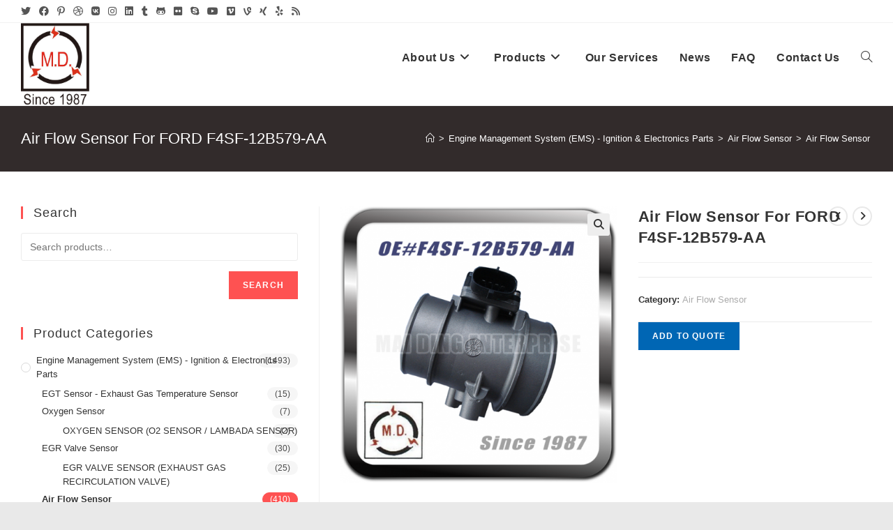

--- FILE ---
content_type: text/html; charset=UTF-8
request_url: http://www.top-autoparts.com/product/air-flow-sensor-for-ford-f4sf-12b579-aa/
body_size: 22831
content:
<!DOCTYPE html>
<html class="html" lang="en">
<head>
	<meta charset="UTF-8">
	<link rel="profile" href="https://gmpg.org/xfn/11">

	<title>Air Flow Sensor For FORD F4SF-12B579-AA &#8211; Mai Ding (M.D.) Enterprise Co., Ltd.</title>
<meta name='robots' content='max-image-preview:large' />
<meta name="viewport" content="width=device-width, initial-scale=1"><link rel="alternate" type="application/rss+xml" title="Mai Ding (M.D.) Enterprise Co., Ltd. &raquo; Feed" href="http://www.top-autoparts.com/feed/" />
<link rel="alternate" type="application/rss+xml" title="Mai Ding (M.D.) Enterprise Co., Ltd. &raquo; Comments Feed" href="http://www.top-autoparts.com/comments/feed/" />
<script>
window._wpemojiSettings = {"baseUrl":"https:\/\/s.w.org\/images\/core\/emoji\/14.0.0\/72x72\/","ext":".png","svgUrl":"https:\/\/s.w.org\/images\/core\/emoji\/14.0.0\/svg\/","svgExt":".svg","source":{"concatemoji":"http:\/\/www.top-autoparts.com\/wp-includes\/js\/wp-emoji-release.min.js?ver=6.4.2"}};
/*! This file is auto-generated */
!function(i,n){var o,s,e;function c(e){try{var t={supportTests:e,timestamp:(new Date).valueOf()};sessionStorage.setItem(o,JSON.stringify(t))}catch(e){}}function p(e,t,n){e.clearRect(0,0,e.canvas.width,e.canvas.height),e.fillText(t,0,0);var t=new Uint32Array(e.getImageData(0,0,e.canvas.width,e.canvas.height).data),r=(e.clearRect(0,0,e.canvas.width,e.canvas.height),e.fillText(n,0,0),new Uint32Array(e.getImageData(0,0,e.canvas.width,e.canvas.height).data));return t.every(function(e,t){return e===r[t]})}function u(e,t,n){switch(t){case"flag":return n(e,"\ud83c\udff3\ufe0f\u200d\u26a7\ufe0f","\ud83c\udff3\ufe0f\u200b\u26a7\ufe0f")?!1:!n(e,"\ud83c\uddfa\ud83c\uddf3","\ud83c\uddfa\u200b\ud83c\uddf3")&&!n(e,"\ud83c\udff4\udb40\udc67\udb40\udc62\udb40\udc65\udb40\udc6e\udb40\udc67\udb40\udc7f","\ud83c\udff4\u200b\udb40\udc67\u200b\udb40\udc62\u200b\udb40\udc65\u200b\udb40\udc6e\u200b\udb40\udc67\u200b\udb40\udc7f");case"emoji":return!n(e,"\ud83e\udef1\ud83c\udffb\u200d\ud83e\udef2\ud83c\udfff","\ud83e\udef1\ud83c\udffb\u200b\ud83e\udef2\ud83c\udfff")}return!1}function f(e,t,n){var r="undefined"!=typeof WorkerGlobalScope&&self instanceof WorkerGlobalScope?new OffscreenCanvas(300,150):i.createElement("canvas"),a=r.getContext("2d",{willReadFrequently:!0}),o=(a.textBaseline="top",a.font="600 32px Arial",{});return e.forEach(function(e){o[e]=t(a,e,n)}),o}function t(e){var t=i.createElement("script");t.src=e,t.defer=!0,i.head.appendChild(t)}"undefined"!=typeof Promise&&(o="wpEmojiSettingsSupports",s=["flag","emoji"],n.supports={everything:!0,everythingExceptFlag:!0},e=new Promise(function(e){i.addEventListener("DOMContentLoaded",e,{once:!0})}),new Promise(function(t){var n=function(){try{var e=JSON.parse(sessionStorage.getItem(o));if("object"==typeof e&&"number"==typeof e.timestamp&&(new Date).valueOf()<e.timestamp+604800&&"object"==typeof e.supportTests)return e.supportTests}catch(e){}return null}();if(!n){if("undefined"!=typeof Worker&&"undefined"!=typeof OffscreenCanvas&&"undefined"!=typeof URL&&URL.createObjectURL&&"undefined"!=typeof Blob)try{var e="postMessage("+f.toString()+"("+[JSON.stringify(s),u.toString(),p.toString()].join(",")+"));",r=new Blob([e],{type:"text/javascript"}),a=new Worker(URL.createObjectURL(r),{name:"wpTestEmojiSupports"});return void(a.onmessage=function(e){c(n=e.data),a.terminate(),t(n)})}catch(e){}c(n=f(s,u,p))}t(n)}).then(function(e){for(var t in e)n.supports[t]=e[t],n.supports.everything=n.supports.everything&&n.supports[t],"flag"!==t&&(n.supports.everythingExceptFlag=n.supports.everythingExceptFlag&&n.supports[t]);n.supports.everythingExceptFlag=n.supports.everythingExceptFlag&&!n.supports.flag,n.DOMReady=!1,n.readyCallback=function(){n.DOMReady=!0}}).then(function(){return e}).then(function(){var e;n.supports.everything||(n.readyCallback(),(e=n.source||{}).concatemoji?t(e.concatemoji):e.wpemoji&&e.twemoji&&(t(e.twemoji),t(e.wpemoji)))}))}((window,document),window._wpemojiSettings);
</script>
<style id='wp-emoji-styles-inline-css'>

	img.wp-smiley, img.emoji {
		display: inline !important;
		border: none !important;
		box-shadow: none !important;
		height: 1em !important;
		width: 1em !important;
		margin: 0 0.07em !important;
		vertical-align: -0.1em !important;
		background: none !important;
		padding: 0 !important;
	}
</style>
<link rel='stylesheet' id='wp-block-library-css' href='http://www.top-autoparts.com/wp-includes/css/dist/block-library/style.min.css?ver=6.4.2' media='all' />
<style id='wp-block-library-theme-inline-css'>
.wp-block-audio figcaption{color:#555;font-size:13px;text-align:center}.is-dark-theme .wp-block-audio figcaption{color:hsla(0,0%,100%,.65)}.wp-block-audio{margin:0 0 1em}.wp-block-code{border:1px solid #ccc;border-radius:4px;font-family:Menlo,Consolas,monaco,monospace;padding:.8em 1em}.wp-block-embed figcaption{color:#555;font-size:13px;text-align:center}.is-dark-theme .wp-block-embed figcaption{color:hsla(0,0%,100%,.65)}.wp-block-embed{margin:0 0 1em}.blocks-gallery-caption{color:#555;font-size:13px;text-align:center}.is-dark-theme .blocks-gallery-caption{color:hsla(0,0%,100%,.65)}.wp-block-image figcaption{color:#555;font-size:13px;text-align:center}.is-dark-theme .wp-block-image figcaption{color:hsla(0,0%,100%,.65)}.wp-block-image{margin:0 0 1em}.wp-block-pullquote{border-bottom:4px solid;border-top:4px solid;color:currentColor;margin-bottom:1.75em}.wp-block-pullquote cite,.wp-block-pullquote footer,.wp-block-pullquote__citation{color:currentColor;font-size:.8125em;font-style:normal;text-transform:uppercase}.wp-block-quote{border-left:.25em solid;margin:0 0 1.75em;padding-left:1em}.wp-block-quote cite,.wp-block-quote footer{color:currentColor;font-size:.8125em;font-style:normal;position:relative}.wp-block-quote.has-text-align-right{border-left:none;border-right:.25em solid;padding-left:0;padding-right:1em}.wp-block-quote.has-text-align-center{border:none;padding-left:0}.wp-block-quote.is-large,.wp-block-quote.is-style-large,.wp-block-quote.is-style-plain{border:none}.wp-block-search .wp-block-search__label{font-weight:700}.wp-block-search__button{border:1px solid #ccc;padding:.375em .625em}:where(.wp-block-group.has-background){padding:1.25em 2.375em}.wp-block-separator.has-css-opacity{opacity:.4}.wp-block-separator{border:none;border-bottom:2px solid;margin-left:auto;margin-right:auto}.wp-block-separator.has-alpha-channel-opacity{opacity:1}.wp-block-separator:not(.is-style-wide):not(.is-style-dots){width:100px}.wp-block-separator.has-background:not(.is-style-dots){border-bottom:none;height:1px}.wp-block-separator.has-background:not(.is-style-wide):not(.is-style-dots){height:2px}.wp-block-table{margin:0 0 1em}.wp-block-table td,.wp-block-table th{word-break:normal}.wp-block-table figcaption{color:#555;font-size:13px;text-align:center}.is-dark-theme .wp-block-table figcaption{color:hsla(0,0%,100%,.65)}.wp-block-video figcaption{color:#555;font-size:13px;text-align:center}.is-dark-theme .wp-block-video figcaption{color:hsla(0,0%,100%,.65)}.wp-block-video{margin:0 0 1em}.wp-block-template-part.has-background{margin-bottom:0;margin-top:0;padding:1.25em 2.375em}
</style>
<style id='classic-theme-styles-inline-css'>
/*! This file is auto-generated */
.wp-block-button__link{color:#fff;background-color:#32373c;border-radius:9999px;box-shadow:none;text-decoration:none;padding:calc(.667em + 2px) calc(1.333em + 2px);font-size:1.125em}.wp-block-file__button{background:#32373c;color:#fff;text-decoration:none}
</style>
<style id='global-styles-inline-css'>
body{--wp--preset--color--black: #000000;--wp--preset--color--cyan-bluish-gray: #abb8c3;--wp--preset--color--white: #ffffff;--wp--preset--color--pale-pink: #f78da7;--wp--preset--color--vivid-red: #cf2e2e;--wp--preset--color--luminous-vivid-orange: #ff6900;--wp--preset--color--luminous-vivid-amber: #fcb900;--wp--preset--color--light-green-cyan: #7bdcb5;--wp--preset--color--vivid-green-cyan: #00d084;--wp--preset--color--pale-cyan-blue: #8ed1fc;--wp--preset--color--vivid-cyan-blue: #0693e3;--wp--preset--color--vivid-purple: #9b51e0;--wp--preset--gradient--vivid-cyan-blue-to-vivid-purple: linear-gradient(135deg,rgba(6,147,227,1) 0%,rgb(155,81,224) 100%);--wp--preset--gradient--light-green-cyan-to-vivid-green-cyan: linear-gradient(135deg,rgb(122,220,180) 0%,rgb(0,208,130) 100%);--wp--preset--gradient--luminous-vivid-amber-to-luminous-vivid-orange: linear-gradient(135deg,rgba(252,185,0,1) 0%,rgba(255,105,0,1) 100%);--wp--preset--gradient--luminous-vivid-orange-to-vivid-red: linear-gradient(135deg,rgba(255,105,0,1) 0%,rgb(207,46,46) 100%);--wp--preset--gradient--very-light-gray-to-cyan-bluish-gray: linear-gradient(135deg,rgb(238,238,238) 0%,rgb(169,184,195) 100%);--wp--preset--gradient--cool-to-warm-spectrum: linear-gradient(135deg,rgb(74,234,220) 0%,rgb(151,120,209) 20%,rgb(207,42,186) 40%,rgb(238,44,130) 60%,rgb(251,105,98) 80%,rgb(254,248,76) 100%);--wp--preset--gradient--blush-light-purple: linear-gradient(135deg,rgb(255,206,236) 0%,rgb(152,150,240) 100%);--wp--preset--gradient--blush-bordeaux: linear-gradient(135deg,rgb(254,205,165) 0%,rgb(254,45,45) 50%,rgb(107,0,62) 100%);--wp--preset--gradient--luminous-dusk: linear-gradient(135deg,rgb(255,203,112) 0%,rgb(199,81,192) 50%,rgb(65,88,208) 100%);--wp--preset--gradient--pale-ocean: linear-gradient(135deg,rgb(255,245,203) 0%,rgb(182,227,212) 50%,rgb(51,167,181) 100%);--wp--preset--gradient--electric-grass: linear-gradient(135deg,rgb(202,248,128) 0%,rgb(113,206,126) 100%);--wp--preset--gradient--midnight: linear-gradient(135deg,rgb(2,3,129) 0%,rgb(40,116,252) 100%);--wp--preset--font-size--small: 13px;--wp--preset--font-size--medium: 20px;--wp--preset--font-size--large: 36px;--wp--preset--font-size--x-large: 42px;--wp--preset--spacing--20: 0.44rem;--wp--preset--spacing--30: 0.67rem;--wp--preset--spacing--40: 1rem;--wp--preset--spacing--50: 1.5rem;--wp--preset--spacing--60: 2.25rem;--wp--preset--spacing--70: 3.38rem;--wp--preset--spacing--80: 5.06rem;--wp--preset--shadow--natural: 6px 6px 9px rgba(0, 0, 0, 0.2);--wp--preset--shadow--deep: 12px 12px 50px rgba(0, 0, 0, 0.4);--wp--preset--shadow--sharp: 6px 6px 0px rgba(0, 0, 0, 0.2);--wp--preset--shadow--outlined: 6px 6px 0px -3px rgba(255, 255, 255, 1), 6px 6px rgba(0, 0, 0, 1);--wp--preset--shadow--crisp: 6px 6px 0px rgba(0, 0, 0, 1);}:where(.is-layout-flex){gap: 0.5em;}:where(.is-layout-grid){gap: 0.5em;}body .is-layout-flow > .alignleft{float: left;margin-inline-start: 0;margin-inline-end: 2em;}body .is-layout-flow > .alignright{float: right;margin-inline-start: 2em;margin-inline-end: 0;}body .is-layout-flow > .aligncenter{margin-left: auto !important;margin-right: auto !important;}body .is-layout-constrained > .alignleft{float: left;margin-inline-start: 0;margin-inline-end: 2em;}body .is-layout-constrained > .alignright{float: right;margin-inline-start: 2em;margin-inline-end: 0;}body .is-layout-constrained > .aligncenter{margin-left: auto !important;margin-right: auto !important;}body .is-layout-constrained > :where(:not(.alignleft):not(.alignright):not(.alignfull)){max-width: var(--wp--style--global--content-size);margin-left: auto !important;margin-right: auto !important;}body .is-layout-constrained > .alignwide{max-width: var(--wp--style--global--wide-size);}body .is-layout-flex{display: flex;}body .is-layout-flex{flex-wrap: wrap;align-items: center;}body .is-layout-flex > *{margin: 0;}body .is-layout-grid{display: grid;}body .is-layout-grid > *{margin: 0;}:where(.wp-block-columns.is-layout-flex){gap: 2em;}:where(.wp-block-columns.is-layout-grid){gap: 2em;}:where(.wp-block-post-template.is-layout-flex){gap: 1.25em;}:where(.wp-block-post-template.is-layout-grid){gap: 1.25em;}.has-black-color{color: var(--wp--preset--color--black) !important;}.has-cyan-bluish-gray-color{color: var(--wp--preset--color--cyan-bluish-gray) !important;}.has-white-color{color: var(--wp--preset--color--white) !important;}.has-pale-pink-color{color: var(--wp--preset--color--pale-pink) !important;}.has-vivid-red-color{color: var(--wp--preset--color--vivid-red) !important;}.has-luminous-vivid-orange-color{color: var(--wp--preset--color--luminous-vivid-orange) !important;}.has-luminous-vivid-amber-color{color: var(--wp--preset--color--luminous-vivid-amber) !important;}.has-light-green-cyan-color{color: var(--wp--preset--color--light-green-cyan) !important;}.has-vivid-green-cyan-color{color: var(--wp--preset--color--vivid-green-cyan) !important;}.has-pale-cyan-blue-color{color: var(--wp--preset--color--pale-cyan-blue) !important;}.has-vivid-cyan-blue-color{color: var(--wp--preset--color--vivid-cyan-blue) !important;}.has-vivid-purple-color{color: var(--wp--preset--color--vivid-purple) !important;}.has-black-background-color{background-color: var(--wp--preset--color--black) !important;}.has-cyan-bluish-gray-background-color{background-color: var(--wp--preset--color--cyan-bluish-gray) !important;}.has-white-background-color{background-color: var(--wp--preset--color--white) !important;}.has-pale-pink-background-color{background-color: var(--wp--preset--color--pale-pink) !important;}.has-vivid-red-background-color{background-color: var(--wp--preset--color--vivid-red) !important;}.has-luminous-vivid-orange-background-color{background-color: var(--wp--preset--color--luminous-vivid-orange) !important;}.has-luminous-vivid-amber-background-color{background-color: var(--wp--preset--color--luminous-vivid-amber) !important;}.has-light-green-cyan-background-color{background-color: var(--wp--preset--color--light-green-cyan) !important;}.has-vivid-green-cyan-background-color{background-color: var(--wp--preset--color--vivid-green-cyan) !important;}.has-pale-cyan-blue-background-color{background-color: var(--wp--preset--color--pale-cyan-blue) !important;}.has-vivid-cyan-blue-background-color{background-color: var(--wp--preset--color--vivid-cyan-blue) !important;}.has-vivid-purple-background-color{background-color: var(--wp--preset--color--vivid-purple) !important;}.has-black-border-color{border-color: var(--wp--preset--color--black) !important;}.has-cyan-bluish-gray-border-color{border-color: var(--wp--preset--color--cyan-bluish-gray) !important;}.has-white-border-color{border-color: var(--wp--preset--color--white) !important;}.has-pale-pink-border-color{border-color: var(--wp--preset--color--pale-pink) !important;}.has-vivid-red-border-color{border-color: var(--wp--preset--color--vivid-red) !important;}.has-luminous-vivid-orange-border-color{border-color: var(--wp--preset--color--luminous-vivid-orange) !important;}.has-luminous-vivid-amber-border-color{border-color: var(--wp--preset--color--luminous-vivid-amber) !important;}.has-light-green-cyan-border-color{border-color: var(--wp--preset--color--light-green-cyan) !important;}.has-vivid-green-cyan-border-color{border-color: var(--wp--preset--color--vivid-green-cyan) !important;}.has-pale-cyan-blue-border-color{border-color: var(--wp--preset--color--pale-cyan-blue) !important;}.has-vivid-cyan-blue-border-color{border-color: var(--wp--preset--color--vivid-cyan-blue) !important;}.has-vivid-purple-border-color{border-color: var(--wp--preset--color--vivid-purple) !important;}.has-vivid-cyan-blue-to-vivid-purple-gradient-background{background: var(--wp--preset--gradient--vivid-cyan-blue-to-vivid-purple) !important;}.has-light-green-cyan-to-vivid-green-cyan-gradient-background{background: var(--wp--preset--gradient--light-green-cyan-to-vivid-green-cyan) !important;}.has-luminous-vivid-amber-to-luminous-vivid-orange-gradient-background{background: var(--wp--preset--gradient--luminous-vivid-amber-to-luminous-vivid-orange) !important;}.has-luminous-vivid-orange-to-vivid-red-gradient-background{background: var(--wp--preset--gradient--luminous-vivid-orange-to-vivid-red) !important;}.has-very-light-gray-to-cyan-bluish-gray-gradient-background{background: var(--wp--preset--gradient--very-light-gray-to-cyan-bluish-gray) !important;}.has-cool-to-warm-spectrum-gradient-background{background: var(--wp--preset--gradient--cool-to-warm-spectrum) !important;}.has-blush-light-purple-gradient-background{background: var(--wp--preset--gradient--blush-light-purple) !important;}.has-blush-bordeaux-gradient-background{background: var(--wp--preset--gradient--blush-bordeaux) !important;}.has-luminous-dusk-gradient-background{background: var(--wp--preset--gradient--luminous-dusk) !important;}.has-pale-ocean-gradient-background{background: var(--wp--preset--gradient--pale-ocean) !important;}.has-electric-grass-gradient-background{background: var(--wp--preset--gradient--electric-grass) !important;}.has-midnight-gradient-background{background: var(--wp--preset--gradient--midnight) !important;}.has-small-font-size{font-size: var(--wp--preset--font-size--small) !important;}.has-medium-font-size{font-size: var(--wp--preset--font-size--medium) !important;}.has-large-font-size{font-size: var(--wp--preset--font-size--large) !important;}.has-x-large-font-size{font-size: var(--wp--preset--font-size--x-large) !important;}
.wp-block-navigation a:where(:not(.wp-element-button)){color: inherit;}
:where(.wp-block-post-template.is-layout-flex){gap: 1.25em;}:where(.wp-block-post-template.is-layout-grid){gap: 1.25em;}
:where(.wp-block-columns.is-layout-flex){gap: 2em;}:where(.wp-block-columns.is-layout-grid){gap: 2em;}
.wp-block-pullquote{font-size: 1.5em;line-height: 1.6;}
</style>
<link rel='stylesheet' id='photoswipe-css' href='http://www.top-autoparts.com/wp-content/plugins/woocommerce/assets/css/photoswipe/photoswipe.min.css?ver=8.7.0' media='all' />
<link rel='stylesheet' id='photoswipe-default-skin-css' href='http://www.top-autoparts.com/wp-content/plugins/woocommerce/assets/css/photoswipe/default-skin/default-skin.min.css?ver=8.7.0' media='all' />
<style id='woocommerce-inline-inline-css'>
.woocommerce form .form-row .required { visibility: visible; }
</style>
<link rel='stylesheet' id='yith_ywraq_frontend-css' href='http://www.top-autoparts.com/wp-content/plugins/yith-woocommerce-request-a-quote/assets/css/frontend.css?ver=2.30.0' media='all' />
<style id='yith_ywraq_frontend-inline-css'>
.woocommerce .add-request-quote-button.button, .woocommerce .add-request-quote-button-addons.button, .yith-wceop-ywraq-button-wrapper .add-request-quote-button.button, .yith-wceop-ywraq-button-wrapper .add-request-quote-button-addons.button{
    background-color: #0066b4!important;
    color: #ffffff!important;
}
.woocommerce .add-request-quote-button.button:hover,  .woocommerce .add-request-quote-button-addons.button:hover,.yith-wceop-ywraq-button-wrapper .add-request-quote-button.button:hover,  .yith-wceop-ywraq-button-wrapper .add-request-quote-button-addons.button:hover{
    background-color: #044a80!important;
    color: #ffffff!important;
}


</style>
<link rel='stylesheet' id='oceanwp-woo-mini-cart-css' href='http://www.top-autoparts.com/wp-content/themes/oceanwp/assets/css/woo/woo-mini-cart.min.css?ver=6.4.2' media='all' />
<link rel='stylesheet' id='font-awesome-css' href='http://www.top-autoparts.com/wp-content/themes/oceanwp/assets/fonts/fontawesome/css/all.min.css?ver=6.4.2' media='all' />
<style id='font-awesome-inline-css'>
[data-font="FontAwesome"]:before {font-family: 'FontAwesome' !important;content: attr(data-icon) !important;speak: none !important;font-weight: normal !important;font-variant: normal !important;text-transform: none !important;line-height: 1 !important;font-style: normal !important;-webkit-font-smoothing: antialiased !important;-moz-osx-font-smoothing: grayscale !important;}
</style>
<link rel='stylesheet' id='simple-line-icons-css' href='http://www.top-autoparts.com/wp-content/themes/oceanwp/assets/css/third/simple-line-icons.min.css?ver=2.4.0' media='all' />
<link rel='stylesheet' id='oceanwp-style-css' href='http://www.top-autoparts.com/wp-content/themes/oceanwp/assets/css/style.min.css?ver=3.5.9' media='all' />
<link rel='stylesheet' id='oceanwp-hamburgers-css' href='http://www.top-autoparts.com/wp-content/themes/oceanwp/assets/css/third/hamburgers/hamburgers.min.css?ver=3.5.9' media='all' />
<link rel='stylesheet' id='oceanwp-collapse-css' href='http://www.top-autoparts.com/wp-content/themes/oceanwp/assets/css/third/hamburgers/types/collapse.css?ver=3.5.9' media='all' />
<link rel='stylesheet' id='elementor-lazyload-css' href='http://www.top-autoparts.com/wp-content/plugins/elementor/assets/css/modules/lazyload/frontend.min.css?ver=3.20.2' media='all' />
<link rel='stylesheet' id='oceanwp-woocommerce-css' href='http://www.top-autoparts.com/wp-content/themes/oceanwp/assets/css/woo/woocommerce.min.css?ver=6.4.2' media='all' />
<link rel='stylesheet' id='oceanwp-woo-star-font-css' href='http://www.top-autoparts.com/wp-content/themes/oceanwp/assets/css/woo/woo-star-font.min.css?ver=6.4.2' media='all' />
<link rel='stylesheet' id='oceanwp-woo-floating-bar-css' href='http://www.top-autoparts.com/wp-content/themes/oceanwp/assets/css/woo/woo-floating-bar.min.css?ver=6.4.2' media='all' />
<link rel='stylesheet' id='oe-widgets-style-css' href='http://www.top-autoparts.com/wp-content/plugins/ocean-extra/assets/css/widgets.css?ver=6.4.2' media='all' />
<script src="http://www.top-autoparts.com/wp-includes/js/jquery/jquery.min.js?ver=3.7.1" id="jquery-core-js"></script>
<script src="http://www.top-autoparts.com/wp-includes/js/jquery/jquery-migrate.min.js?ver=3.4.1" id="jquery-migrate-js"></script>
<script src="http://www.top-autoparts.com/wp-content/plugins/woocommerce/assets/js/jquery-blockui/jquery.blockUI.min.js?ver=2.7.0-wc.8.7.0" id="jquery-blockui-js" defer data-wp-strategy="defer"></script>
<script id="wc-add-to-cart-js-extra">
var wc_add_to_cart_params = {"ajax_url":"\/wp-admin\/admin-ajax.php","wc_ajax_url":"\/?wc-ajax=%%endpoint%%","i18n_view_cart":"View cart","cart_url":"http:\/\/www.top-autoparts.com\/cart\/","is_cart":"","cart_redirect_after_add":"no"};
</script>
<script src="http://www.top-autoparts.com/wp-content/plugins/woocommerce/assets/js/frontend/add-to-cart.min.js?ver=8.7.0" id="wc-add-to-cart-js" defer data-wp-strategy="defer"></script>
<script src="http://www.top-autoparts.com/wp-content/plugins/woocommerce/assets/js/zoom/jquery.zoom.min.js?ver=1.7.21-wc.8.7.0" id="zoom-js" defer data-wp-strategy="defer"></script>
<script src="http://www.top-autoparts.com/wp-content/plugins/woocommerce/assets/js/flexslider/jquery.flexslider.min.js?ver=2.7.2-wc.8.7.0" id="flexslider-js" defer data-wp-strategy="defer"></script>
<script src="http://www.top-autoparts.com/wp-content/plugins/woocommerce/assets/js/photoswipe/photoswipe.min.js?ver=4.1.1-wc.8.7.0" id="photoswipe-js" defer data-wp-strategy="defer"></script>
<script src="http://www.top-autoparts.com/wp-content/plugins/woocommerce/assets/js/photoswipe/photoswipe-ui-default.min.js?ver=4.1.1-wc.8.7.0" id="photoswipe-ui-default-js" defer data-wp-strategy="defer"></script>
<script id="wc-single-product-js-extra">
var wc_single_product_params = {"i18n_required_rating_text":"Please select a rating","review_rating_required":"yes","flexslider":{"rtl":false,"animation":"slide","smoothHeight":true,"directionNav":false,"controlNav":"thumbnails","slideshow":false,"animationSpeed":500,"animationLoop":false,"allowOneSlide":false},"zoom_enabled":"1","zoom_options":[],"photoswipe_enabled":"1","photoswipe_options":{"shareEl":false,"closeOnScroll":false,"history":false,"hideAnimationDuration":0,"showAnimationDuration":0},"flexslider_enabled":"1"};
</script>
<script src="http://www.top-autoparts.com/wp-content/plugins/woocommerce/assets/js/frontend/single-product.min.js?ver=8.7.0" id="wc-single-product-js" defer data-wp-strategy="defer"></script>
<script src="http://www.top-autoparts.com/wp-content/plugins/woocommerce/assets/js/js-cookie/js.cookie.min.js?ver=2.1.4-wc.8.7.0" id="js-cookie-js" defer data-wp-strategy="defer"></script>
<script id="woocommerce-js-extra">
var woocommerce_params = {"ajax_url":"\/wp-admin\/admin-ajax.php","wc_ajax_url":"\/?wc-ajax=%%endpoint%%"};
</script>
<script src="http://www.top-autoparts.com/wp-content/plugins/woocommerce/assets/js/frontend/woocommerce.min.js?ver=8.7.0" id="woocommerce-js" defer data-wp-strategy="defer"></script>
<script id="wc-cart-fragments-js-extra">
var wc_cart_fragments_params = {"ajax_url":"\/wp-admin\/admin-ajax.php","wc_ajax_url":"\/?wc-ajax=%%endpoint%%","cart_hash_key":"wc_cart_hash_9858b332861dba1e7e8d012a0a9b402f","fragment_name":"wc_fragments_9858b332861dba1e7e8d012a0a9b402f","request_timeout":"5000"};
</script>
<script src="http://www.top-autoparts.com/wp-content/plugins/woocommerce/assets/js/frontend/cart-fragments.min.js?ver=8.7.0" id="wc-cart-fragments-js" defer data-wp-strategy="defer"></script>
<link rel="https://api.w.org/" href="http://www.top-autoparts.com/wp-json/" /><link rel="alternate" type="application/json" href="http://www.top-autoparts.com/wp-json/wp/v2/product/3317" /><link rel="EditURI" type="application/rsd+xml" title="RSD" href="http://www.top-autoparts.com/xmlrpc.php?rsd" />
<meta name="generator" content="WordPress 6.4.2" />
<meta name="generator" content="WooCommerce 8.7.0" />
<link rel="canonical" href="http://www.top-autoparts.com/product/air-flow-sensor-for-ford-f4sf-12b579-aa/" />
<link rel='shortlink' href='http://www.top-autoparts.com/?p=3317' />
<link rel="alternate" type="application/json+oembed" href="http://www.top-autoparts.com/wp-json/oembed/1.0/embed?url=http%3A%2F%2Fwww.top-autoparts.com%2Fproduct%2Fair-flow-sensor-for-ford-f4sf-12b579-aa%2F" />
<link rel="alternate" type="text/xml+oembed" href="http://www.top-autoparts.com/wp-json/oembed/1.0/embed?url=http%3A%2F%2Fwww.top-autoparts.com%2Fproduct%2Fair-flow-sensor-for-ford-f4sf-12b579-aa%2F&#038;format=xml" />
<!-- Global site tag (gtag.js) - Google Analytics -->
<script async src="https://www.googletagmanager.com/gtag/js?id=UA-204370786-1"></script>
<script>
  window.dataLayer = window.dataLayer || [];
  function gtag(){dataLayer.push(arguments);}
  gtag('js', new Date());

  gtag('config', 'UA-204370786-1');
</script>	<noscript><style>.woocommerce-product-gallery{ opacity: 1 !important; }</style></noscript>
	<meta name="generator" content="Elementor 3.20.2; features: e_optimized_assets_loading, e_optimized_css_loading, e_font_icon_svg, additional_custom_breakpoints, block_editor_assets_optimize, e_image_loading_optimization; settings: css_print_method-external, google_font-enabled, font_display-auto">
<link rel="icon" href="http://www.top-autoparts.com/wp-content/uploads/2020/11/top-autoparts_favicon.ico" sizes="32x32" />
<link rel="icon" href="http://www.top-autoparts.com/wp-content/uploads/2020/11/top-autoparts_favicon.ico" sizes="192x192" />
<link rel="apple-touch-icon" href="http://www.top-autoparts.com/wp-content/uploads/2020/11/top-autoparts_favicon.ico" />
<meta name="msapplication-TileImage" content="http://www.top-autoparts.com/wp-content/uploads/2020/11/top-autoparts_favicon.ico" />
		<style id="wp-custom-css">
			/* 讓 Footer 1 佔 70%，Footer 2 佔 30% */.footer-box.col-1{width:70%}.footer-box.col-2{width:30%}		</style>
		<!-- OceanWP CSS -->
<style type="text/css">
/* General CSS */.woocommerce-MyAccount-navigation ul li a:before,.woocommerce-checkout .woocommerce-info a,.woocommerce-checkout #payment ul.payment_methods .wc_payment_method>input[type=radio]:first-child:checked+label:before,.woocommerce-checkout #payment .payment_method_paypal .about_paypal,.woocommerce ul.products li.product li.category a:hover,.woocommerce ul.products li.product .button:hover,.woocommerce ul.products li.product .product-inner .added_to_cart:hover,.product_meta .posted_in a:hover,.product_meta .tagged_as a:hover,.woocommerce div.product .woocommerce-tabs ul.tabs li a:hover,.woocommerce div.product .woocommerce-tabs ul.tabs li.active a,.woocommerce .oceanwp-grid-list a.active,.woocommerce .oceanwp-grid-list a:hover,.woocommerce .oceanwp-off-canvas-filter:hover,.widget_shopping_cart ul.cart_list li .owp-grid-wrap .owp-grid a.remove:hover,.widget_product_categories li a:hover ~ .count,.widget_layered_nav li a:hover ~ .count,.woocommerce ul.products li.product:not(.product-category) .woo-entry-buttons li a:hover,a:hover,a.light:hover,.theme-heading .text::before,.theme-heading .text::after,#top-bar-content >a:hover,#top-bar-social li.oceanwp-email a:hover,#site-navigation-wrap .dropdown-menu >li >a:hover,#site-header.medium-header #medium-searchform button:hover,.oceanwp-mobile-menu-icon a:hover,.blog-entry.post .blog-entry-header .entry-title a:hover,.blog-entry.post .blog-entry-readmore a:hover,.blog-entry.thumbnail-entry .blog-entry-category a,ul.meta li a:hover,.dropcap,.single nav.post-navigation .nav-links .title,body .related-post-title a:hover,body #wp-calendar caption,body .contact-info-widget.default i,body .contact-info-widget.big-icons i,body .custom-links-widget .oceanwp-custom-links li a:hover,body .custom-links-widget .oceanwp-custom-links li a:hover:before,body .posts-thumbnails-widget li a:hover,body .social-widget li.oceanwp-email a:hover,.comment-author .comment-meta .comment-reply-link,#respond #cancel-comment-reply-link:hover,#footer-widgets .footer-box a:hover,#footer-bottom a:hover,#footer-bottom #footer-bottom-menu a:hover,.sidr a:hover,.sidr-class-dropdown-toggle:hover,.sidr-class-menu-item-has-children.active >a,.sidr-class-menu-item-has-children.active >a >.sidr-class-dropdown-toggle,input[type=checkbox]:checked:before{color:#fe5252}.woocommerce .oceanwp-grid-list a.active .owp-icon use,.woocommerce .oceanwp-grid-list a:hover .owp-icon use,.single nav.post-navigation .nav-links .title .owp-icon use,.blog-entry.post .blog-entry-readmore a:hover .owp-icon use,body .contact-info-widget.default .owp-icon use,body .contact-info-widget.big-icons .owp-icon use{stroke:#fe5252}.woocommerce div.product div.images .open-image,.wcmenucart-details.count,.woocommerce-message a,.woocommerce-error a,.woocommerce-info a,.woocommerce .widget_price_filter .ui-slider .ui-slider-handle,.woocommerce .widget_price_filter .ui-slider .ui-slider-range,.owp-product-nav li a.owp-nav-link:hover,.woocommerce div.product.owp-tabs-layout-vertical .woocommerce-tabs ul.tabs li a:after,.woocommerce .widget_product_categories li.current-cat >a ~ .count,.woocommerce .widget_product_categories li.current-cat >a:before,.woocommerce .widget_layered_nav li.chosen a ~ .count,.woocommerce .widget_layered_nav li.chosen a:before,#owp-checkout-timeline .active .timeline-wrapper,.bag-style:hover .wcmenucart-cart-icon .wcmenucart-count,.show-cart .wcmenucart-cart-icon .wcmenucart-count,.woocommerce ul.products li.product:not(.product-category) .image-wrap .button,input[type="button"],input[type="reset"],input[type="submit"],button[type="submit"],.button,#site-navigation-wrap .dropdown-menu >li.btn >a >span,.thumbnail:hover i,.post-quote-content,.omw-modal .omw-close-modal,body .contact-info-widget.big-icons li:hover i,body div.wpforms-container-full .wpforms-form input[type=submit],body div.wpforms-container-full .wpforms-form button[type=submit],body div.wpforms-container-full .wpforms-form .wpforms-page-button{background-color:#fe5252}.thumbnail:hover .link-post-svg-icon{background-color:#fe5252}body .contact-info-widget.big-icons li:hover .owp-icon{background-color:#fe5252}.current-shop-items-dropdown{border-top-color:#fe5252}.woocommerce div.product .woocommerce-tabs ul.tabs li.active a{border-bottom-color:#fe5252}.wcmenucart-details.count:before{border-color:#fe5252}.woocommerce ul.products li.product .button:hover{border-color:#fe5252}.woocommerce ul.products li.product .product-inner .added_to_cart:hover{border-color:#fe5252}.woocommerce div.product .woocommerce-tabs ul.tabs li.active a{border-color:#fe5252}.woocommerce .oceanwp-grid-list a.active{border-color:#fe5252}.woocommerce .oceanwp-grid-list a:hover{border-color:#fe5252}.woocommerce .oceanwp-off-canvas-filter:hover{border-color:#fe5252}.owp-product-nav li a.owp-nav-link:hover{border-color:#fe5252}.widget_shopping_cart_content .buttons .button:first-child:hover{border-color:#fe5252}.widget_shopping_cart ul.cart_list li .owp-grid-wrap .owp-grid a.remove:hover{border-color:#fe5252}.widget_product_categories li a:hover ~ .count{border-color:#fe5252}.woocommerce .widget_product_categories li.current-cat >a ~ .count{border-color:#fe5252}.woocommerce .widget_product_categories li.current-cat >a:before{border-color:#fe5252}.widget_layered_nav li a:hover ~ .count{border-color:#fe5252}.woocommerce .widget_layered_nav li.chosen a ~ .count{border-color:#fe5252}.woocommerce .widget_layered_nav li.chosen a:before{border-color:#fe5252}#owp-checkout-timeline.arrow .active .timeline-wrapper:before{border-top-color:#fe5252;border-bottom-color:#fe5252}#owp-checkout-timeline.arrow .active .timeline-wrapper:after{border-left-color:#fe5252;border-right-color:#fe5252}.bag-style:hover .wcmenucart-cart-icon .wcmenucart-count{border-color:#fe5252}.bag-style:hover .wcmenucart-cart-icon .wcmenucart-count:after{border-color:#fe5252}.show-cart .wcmenucart-cart-icon .wcmenucart-count{border-color:#fe5252}.show-cart .wcmenucart-cart-icon .wcmenucart-count:after{border-color:#fe5252}.woocommerce ul.products li.product:not(.product-category) .woo-product-gallery .active a{border-color:#fe5252}.woocommerce ul.products li.product:not(.product-category) .woo-product-gallery a:hover{border-color:#fe5252}.widget-title{border-color:#fe5252}blockquote{border-color:#fe5252}#searchform-dropdown{border-color:#fe5252}.dropdown-menu .sub-menu{border-color:#fe5252}.blog-entry.large-entry .blog-entry-readmore a:hover{border-color:#fe5252}.oceanwp-newsletter-form-wrap input[type="email"]:focus{border-color:#fe5252}.social-widget li.oceanwp-email a:hover{border-color:#fe5252}#respond #cancel-comment-reply-link:hover{border-color:#fe5252}body .contact-info-widget.big-icons li:hover i{border-color:#fe5252}#footer-widgets .oceanwp-newsletter-form-wrap input[type="email"]:focus{border-color:#fe5252}blockquote,.wp-block-quote{border-left-color:#fe5252}body .contact-info-widget.big-icons li:hover .owp-icon{border-color:#fe5252}.woocommerce div.product div.images .open-image:hover,.woocommerce-error a:hover,.woocommerce-info a:hover,.woocommerce-message a:hover,.woocommerce-message a:focus,.woocommerce .button:focus,.woocommerce ul.products li.product:not(.product-category) .image-wrap .button:hover,input[type="button"]:hover,input[type="reset"]:hover,input[type="submit"]:hover,button[type="submit"]:hover,input[type="button"]:focus,input[type="reset"]:focus,input[type="submit"]:focus,button[type="submit"]:focus,.button:hover,.button:focus,#site-navigation-wrap .dropdown-menu >li.btn >a:hover >span,.post-quote-author,.omw-modal .omw-close-modal:hover,body div.wpforms-container-full .wpforms-form input[type=submit]:hover,body div.wpforms-container-full .wpforms-form button[type=submit]:hover,body div.wpforms-container-full .wpforms-form .wpforms-page-button:hover{background-color:#d14242}.woocommerce table.shop_table,.woocommerce table.shop_table td,.woocommerce-cart .cart-collaterals .cart_totals tr td,.woocommerce-cart .cart-collaterals .cart_totals tr th,.woocommerce table.shop_table tth,.woocommerce table.shop_table tfoot td,.woocommerce table.shop_table tfoot th,.woocommerce .order_details,.woocommerce .shop_table.order_details tfoot th,.woocommerce .shop_table.customer_details th,.woocommerce .cart-collaterals .cross-sells,.woocommerce-page .cart-collaterals .cross-sells,.woocommerce .cart-collaterals .cart_totals,.woocommerce-page .cart-collaterals .cart_totals,.woocommerce .cart-collaterals h2,.woocommerce .cart-collaterals h2,.woocommerce .cart-collaterals h2,.woocommerce-cart .cart-collaterals .cart_totals .order-total th,.woocommerce-cart .cart-collaterals .cart_totals .order-total td,.woocommerce ul.order_details,.woocommerce .shop_table.order_details tfoot th,.woocommerce .shop_table.customer_details th,.woocommerce .woocommerce-checkout #customer_details h3,.woocommerce .woocommerce-checkout h3#order_review_heading,.woocommerce-checkout #payment ul.payment_methods,.woocommerce-checkout form.login,.woocommerce-checkout form.checkout_coupon,.woocommerce-checkout-review-order-table tfoot th,.woocommerce-checkout #payment,.woocommerce ul.order_details,.woocommerce #customer_login >div,.woocommerce .col-1.address,.woocommerce .col-2.address,.woocommerce-checkout .woocommerce-info,.woocommerce div.product form.cart,.product_meta,.woocommerce div.product .woocommerce-tabs ul.tabs,.woocommerce #reviews #comments ol.commentlist li .comment_container,p.stars span a,.woocommerce ul.product_list_widget li,.woocommerce .widget_shopping_cart .cart_list li,.woocommerce.widget_shopping_cart .cart_list li,.woocommerce ul.product_list_widget li:first-child,.woocommerce .widget_shopping_cart .cart_list li:first-child,.woocommerce.widget_shopping_cart .cart_list li:first-child,.widget_product_categories li a,.woocommerce .oceanwp-toolbar,.woocommerce .products.list .product,table th,table td,hr,.content-area,body.content-left-sidebar #content-wrap .content-area,.content-left-sidebar .content-area,#top-bar-wrap,#site-header,#site-header.top-header #search-toggle,.dropdown-menu ul li,.centered-minimal-page-header,.blog-entry.post,.blog-entry.grid-entry .blog-entry-inner,.blog-entry.thumbnail-entry .blog-entry-bottom,.single-post .entry-title,.single .entry-share-wrap .entry-share,.single .entry-share,.single .entry-share ul li a,.single nav.post-navigation,.single nav.post-navigation .nav-links .nav-previous,#author-bio,#author-bio .author-bio-avatar,#author-bio .author-bio-social li a,#related-posts,#comments,.comment-body,#respond #cancel-comment-reply-link,#blog-entries .type-page,.page-numbers a,.page-numbers span:not(.elementor-screen-only),.page-links span,body #wp-calendar caption,body #wp-calendar th,body #wp-calendar tbody,body .contact-info-widget.default i,body .contact-info-widget.big-icons i,body .posts-thumbnails-widget li,body .tagcloud a{border-color:}body .contact-info-widget.big-icons .owp-icon,body .contact-info-widget.default .owp-icon{border-color:}@media only screen and (min-width:960px){.content-area,.content-left-sidebar .content-area{width:65%}}@media only screen and (min-width:960px){.widget-area,.content-left-sidebar .widget-area{width:35%}}.page-header .page-header-title,.page-header.background-image-page-header .page-header-title{color:#ffffff}.site-breadcrumbs,.background-image-page-header .site-breadcrumbs{color:#efefef}.site-breadcrumbs ul li .breadcrumb-sep,.site-breadcrumbs ol li .breadcrumb-sep{color:#efefef}.site-breadcrumbs a,.background-image-page-header .site-breadcrumbs a{color:#ffffff}.site-breadcrumbs a .owp-icon use,.background-image-page-header .site-breadcrumbs a .owp-icon use{stroke:#ffffff}.site-breadcrumbs a:hover,.background-image-page-header .site-breadcrumbs a:hover{color:#fe5252}.site-breadcrumbs a:hover .owp-icon use,.background-image-page-header .site-breadcrumbs a:hover .owp-icon use{stroke:#fe5252}#scroll-top{border-radius:40px}#scroll-top:hover{background-color:#fe5252}form input[type="text"],form input[type="password"],form input[type="email"],form input[type="url"],form input[type="date"],form input[type="month"],form input[type="time"],form input[type="datetime"],form input[type="datetime-local"],form input[type="week"],form input[type="number"],form input[type="search"],form input[type="tel"],form input[type="color"],form select,form textarea,.select2-container .select2-choice,.woocommerce .woocommerce-checkout .select2-container--default .select2-selection--single{border-color:#ececec}body div.wpforms-container-full .wpforms-form input[type=date],body div.wpforms-container-full .wpforms-form input[type=datetime],body div.wpforms-container-full .wpforms-form input[type=datetime-local],body div.wpforms-container-full .wpforms-form input[type=email],body div.wpforms-container-full .wpforms-form input[type=month],body div.wpforms-container-full .wpforms-form input[type=number],body div.wpforms-container-full .wpforms-form input[type=password],body div.wpforms-container-full .wpforms-form input[type=range],body div.wpforms-container-full .wpforms-form input[type=search],body div.wpforms-container-full .wpforms-form input[type=tel],body div.wpforms-container-full .wpforms-form input[type=text],body div.wpforms-container-full .wpforms-form input[type=time],body div.wpforms-container-full .wpforms-form input[type=url],body div.wpforms-container-full .wpforms-form input[type=week],body div.wpforms-container-full .wpforms-form select,body div.wpforms-container-full .wpforms-form textarea{border-color:#ececec}form input[type="text"]:focus,form input[type="password"]:focus,form input[type="email"]:focus,form input[type="tel"]:focus,form input[type="url"]:focus,form input[type="search"]:focus,form textarea:focus,.select2-drop-active,.select2-dropdown-open.select2-drop-above .select2-choice,.select2-dropdown-open.select2-drop-above .select2-choices,.select2-drop.select2-drop-above.select2-drop-active,.select2-container-active .select2-choice,.select2-container-active .select2-choices{border-color:#dddddd}body div.wpforms-container-full .wpforms-form input:focus,body div.wpforms-container-full .wpforms-form textarea:focus,body div.wpforms-container-full .wpforms-form select:focus{border-color:#dddddd}form input[type="text"],form input[type="password"],form input[type="email"],form input[type="url"],form input[type="date"],form input[type="month"],form input[type="time"],form input[type="datetime"],form input[type="datetime-local"],form input[type="week"],form input[type="number"],form input[type="search"],form input[type="tel"],form input[type="color"],form select,form textarea{color:#666666}body div.wpforms-container-full .wpforms-form input[type=date],body div.wpforms-container-full .wpforms-form input[type=datetime],body div.wpforms-container-full .wpforms-form input[type=datetime-local],body div.wpforms-container-full .wpforms-form input[type=email],body div.wpforms-container-full .wpforms-form input[type=month],body div.wpforms-container-full .wpforms-form input[type=number],body div.wpforms-container-full .wpforms-form input[type=password],body div.wpforms-container-full .wpforms-form input[type=range],body div.wpforms-container-full .wpforms-form input[type=search],body div.wpforms-container-full .wpforms-form input[type=tel],body div.wpforms-container-full .wpforms-form input[type=text],body div.wpforms-container-full .wpforms-form input[type=time],body div.wpforms-container-full .wpforms-form input[type=url],body div.wpforms-container-full .wpforms-form input[type=week],body div.wpforms-container-full .wpforms-form select,body div.wpforms-container-full .wpforms-form textarea{color:#666666}/* Header CSS */#site-logo #site-logo-inner,.oceanwp-social-menu .social-menu-inner,#site-header.full_screen-header .menu-bar-inner,.after-header-content .after-header-content-inner{height:100px}#site-navigation-wrap .dropdown-menu >li >a,.oceanwp-mobile-menu-icon a,.mobile-menu-close,.after-header-content-inner >a{line-height:100px}#site-header.has-header-media .overlay-header-media{background-color:rgba(0,0,0,0.5)}#site-logo #site-logo-inner a img,#site-header.center-header #site-navigation-wrap .middle-site-logo a img{max-width:100px}#site-logo.has-responsive-logo .responsive-logo-link img{max-height:40px}#site-navigation-wrap .dropdown-menu >li >a,.oceanwp-mobile-menu-icon a,#searchform-header-replace-close{color:#333333}#site-navigation-wrap .dropdown-menu >li >a .owp-icon use,.oceanwp-mobile-menu-icon a .owp-icon use,#searchform-header-replace-close .owp-icon use{stroke:#333333}.dropdown-menu ul li a.menu-link:hover{color:#fe5252}.dropdown-menu ul li a.menu-link:hover .owp-icon use{stroke:#fe5252}.mobile-menu .hamburger-inner,.mobile-menu .hamburger-inner::before,.mobile-menu .hamburger-inner::after{background-color:#000000}/* Top Bar CSS */#top-bar{padding:16px 0 16px 0}#top-bar-content a,#top-bar-social-alt a{color:#888888}#top-bar-content a:hover,#top-bar-social-alt a:hover{color:#333333}#top-bar-social li a{color:#555555}#top-bar-social li a .owp-icon use{stroke:#555555}#top-bar-social li a:hover{color:#dd3333!important}#top-bar-social li a:hover .owp-icon use{stroke:#dd3333!important}/* Footer Widgets CSS */#footer-widgets{background-color:#322b2b}#footer-widgets,#footer-widgets p,#footer-widgets li a:before,#footer-widgets .contact-info-widget span.oceanwp-contact-title,#footer-widgets .recent-posts-date,#footer-widgets .recent-posts-comments,#footer-widgets .widget-recent-posts-icons li .fa{color:#ffffff}/* Footer Bottom CSS */#footer-bottom{background-color:#221d1d}/* WooCommerce CSS */#owp-checkout-timeline .timeline-step{color:#cccccc}#owp-checkout-timeline .timeline-step{border-color:#cccccc}.woocommerce span.onsale{background-color:#3fc387}.page-header{background-color:#322b2b}/* Typography CSS */body{font-size:15px}#top-bar-content,#top-bar-social-alt{font-size:13px;letter-spacing:.6px}#site-navigation-wrap .dropdown-menu >li >a,#site-header.full_screen-header .fs-dropdown-menu >li >a,#site-header.top-header #site-navigation-wrap .dropdown-menu >li >a,#site-header.center-header #site-navigation-wrap .dropdown-menu >li >a,#site-header.medium-header #site-navigation-wrap .dropdown-menu >li >a,.oceanwp-mobile-menu-icon a{font-weight:600;font-size:16px}.dropdown-menu ul li a.menu-link,#site-header.full_screen-header .fs-dropdown-menu ul.sub-menu li a{font-weight:600;font-size:14px;line-height:1.5;letter-spacing:.5px}.page-header .page-header-title,.page-header.background-image-page-header .page-header-title{font-size:22px;line-height:1.2}.site-breadcrumbs{font-size:13x}.sidebar-box .widget-title{font-size:18px}.sidebar-box,.footer-box{font-size:15px}#footer-bottom #copyright{font-size:15px}.woocommerce div.product .product_title{font-size:22px}
</style></head>

<body class="product-template-default single single-product postid-3317 wp-custom-logo wp-embed-responsive theme-oceanwp woocommerce woocommerce-page woocommerce-no-js oceanwp-theme dropdown-mobile boxed-layout wrap-boxshadow default-breakpoint has-sidebar content-left-sidebar has-topbar has-breadcrumbs has-blog-grid has-grid-list account-original-style e-lazyload elementor-default elementor-kit-1050" itemscope="itemscope" itemtype="https://schema.org/WebPage">

	
	
	<div id="outer-wrap" class="site clr">

		<a class="skip-link screen-reader-text" href="#main">Skip to content</a>

		
		<div id="wrap" class="clr">

			

<div id="top-bar-wrap" class="clr">

	<div id="top-bar" class="clr container has-no-content">

		
		<div id="top-bar-inner" class="clr">

			

<div id="top-bar-social" class="clr top-bar-left">

	<ul class="clr" aria-label="Social links">

		<li class="oceanwp-twitter"><a href="#" aria-label="X" target="_self" ><i class=" fab fa-twitter" aria-hidden="true" role="img"></i></a></li><li class="oceanwp-facebook"><a href="#" aria-label="Facebook" target="_self" ><i class=" fab fa-facebook" aria-hidden="true" role="img"></i></a></li><li class="oceanwp-pinterest"><a href="#" aria-label="Pinterest" target="_self" ><i class=" fab fa-pinterest-p" aria-hidden="true" role="img"></i></a></li><li class="oceanwp-dribbble"><a href="#" aria-label="Dribbble" target="_self" ><i class=" fab fa-dribbble" aria-hidden="true" role="img"></i></a></li><li class="oceanwp-vk"><a href="#" aria-label="VK" target="_self" ><i class=" fab fa-vk" aria-hidden="true" role="img"></i></a></li><li class="oceanwp-instagram"><a href="#" aria-label="Instagram" target="_self" ><i class=" fab fa-instagram" aria-hidden="true" role="img"></i></a></li><li class="oceanwp-linkedin"><a href="#" aria-label="LinkedIn" target="_self" ><i class=" fab fa-linkedin" aria-hidden="true" role="img"></i></a></li><li class="oceanwp-tumblr"><a href="#" aria-label="Tumblr" target="_self" ><i class=" fab fa-tumblr" aria-hidden="true" role="img"></i></a></li><li class="oceanwp-github"><a href="#" aria-label="Github" target="_self" ><i class=" fab fa-github-alt" aria-hidden="true" role="img"></i></a></li><li class="oceanwp-flickr"><a href="#" aria-label="Flickr" target="_self" ><i class=" fab fa-flickr" aria-hidden="true" role="img"></i></a></li><li class="oceanwp-skype"><a href="skype:#?call" aria-label="Skype (opens in your application)" target="_self"><i class=" fab fa-skype" aria-hidden="true" role="img"></i></a></li><li class="oceanwp-youtube"><a href="#" aria-label="Youtube" target="_self" ><i class=" fab fa-youtube" aria-hidden="true" role="img"></i></a></li><li class="oceanwp-vimeo"><a href="#" aria-label="Vimeo" target="_self" ><i class=" fab fa-vimeo-square" aria-hidden="true" role="img"></i></a></li><li class="oceanwp-vine"><a href="#" aria-label="Vine" target="_self" ><i class=" fab fa-vine" aria-hidden="true" role="img"></i></a></li><li class="oceanwp-xing"><a href="#" aria-label="Xing" target="_self" ><i class=" fab fa-xing" aria-hidden="true" role="img"></i></a></li><li class="oceanwp-yelp"><a href="#" aria-label="Yelp" target="_self" ><i class=" fab fa-yelp" aria-hidden="true" role="img"></i></a></li><li class="oceanwp-rss"><a href="#" aria-label="RSS" target="_self" ><i class=" fa fa-rss" aria-hidden="true" role="img"></i></a></li>
	</ul>

</div><!-- #top-bar-social -->

		</div><!-- #top-bar-inner -->

		
	</div><!-- #top-bar -->

</div><!-- #top-bar-wrap -->


			
<header id="site-header" class="minimal-header clr" data-height="100" itemscope="itemscope" itemtype="https://schema.org/WPHeader" role="banner">

	
					
			<div id="site-header-inner" class="clr container">

				
				

<div id="site-logo" class="clr has-responsive-logo" itemscope itemtype="https://schema.org/Brand" >

	
	<div id="site-logo-inner" class="clr">

		<a href="http://www.top-autoparts.com/" class="custom-logo-link" rel="home"><img fetchpriority="high" width="547" height="647" src="http://www.top-autoparts.com/wp-content/uploads/2021/01/cropped-auto-parts-logo.jpg" class="custom-logo" alt="Mai Ding (M.D.) Enterprise Co., Ltd." decoding="async" srcset="http://www.top-autoparts.com/wp-content/uploads/2021/01/cropped-auto-parts-logo.jpg 547w, http://www.top-autoparts.com/wp-content/uploads/2021/01/cropped-auto-parts-logo-254x300.jpg 254w, http://www.top-autoparts.com/wp-content/uploads/2021/01/cropped-auto-parts-logo-500x591.jpg 500w" sizes="(max-width: 547px) 100vw, 547px" /></a><a href="http://www.top-autoparts.com/" class="responsive-logo-link" rel="home"><img src="http://www.top-autoparts.com/wp-content/uploads/2020/11/top-autoparts_logo.gif" class="responsive-logo" width="400" height="70" alt="top-autoparts_logo" /></a>
	</div><!-- #site-logo-inner -->

	
	
</div><!-- #site-logo -->

			<div id="site-navigation-wrap" class="clr">
			
			
			
			<nav id="site-navigation" class="navigation main-navigation clr" itemscope="itemscope" itemtype="https://schema.org/SiteNavigationElement" role="navigation" >

				<ul id="menu-main-menu" class="main-menu dropdown-menu sf-menu"><li id="menu-item-1226" class="menu-item menu-item-type-custom menu-item-object-custom menu-item-has-children dropdown menu-item-1226"><a href="#" class="menu-link"><span class="text-wrap">About Us<i class="nav-arrow fa fa-angle-down" aria-hidden="true" role="img"></i></span></a>
<ul class="sub-menu">
	<li id="menu-item-1255" class="menu-item menu-item-type-post_type menu-item-object-page menu-item-1255"><a href="http://www.top-autoparts.com/awards/" class="menu-link"><span class="text-wrap">Awards</span></a></li>	<li id="menu-item-1256" class="menu-item menu-item-type-post_type menu-item-object-page menu-item-1256"><a href="http://www.top-autoparts.com/history/" class="menu-link"><span class="text-wrap">History</span></a></li>	<li id="menu-item-1227" class="menu-item menu-item-type-post_type menu-item-object-page menu-item-1227"><a href="http://www.top-autoparts.com/factories-branch-office/" class="menu-link"><span class="text-wrap">Factories &#038; Branch Office</span></a></li></ul>
</li><li id="menu-item-1060" class="menu-item menu-item-type-post_type menu-item-object-page menu-item-has-children current_page_parent dropdown menu-item-1060"><a href="http://www.top-autoparts.com/shop/" class="menu-link"><span class="text-wrap">Products<i class="nav-arrow fa fa-angle-down" aria-hidden="true" role="img"></i></span></a>
<ul class="sub-menu">
	<li id="menu-item-1124" class="menu-item menu-item-type-taxonomy menu-item-object-product_cat current-product-ancestor menu-item-has-children dropdown menu-item-1124"><a href="http://www.top-autoparts.com/product-category/engine-management-system-ems-ignition-electronics-parts/" class="menu-link"><span class="text-wrap">Engine Management System (EMS) &#8211; Ignition &amp; Electronics Parts<i class="nav-arrow fa fa-angle-right" aria-hidden="true" role="img"></i></span></a>
	<ul class="sub-menu">
		<li id="menu-item-1130" class="menu-item menu-item-type-taxonomy menu-item-object-product_cat menu-item-1130"><a href="http://www.top-autoparts.com/product-category/engine-management-system-ems-ignition-electronics-parts/spark-plug-spark-plug-cable-wire/" class="menu-link"><span class="text-wrap">Spark Plug &amp; Spark Plug Cable Wire</span></a></li>		<li id="menu-item-1128" class="menu-item menu-item-type-taxonomy menu-item-object-product_cat menu-item-1128"><a href="http://www.top-autoparts.com/product-category/engine-management-system-ems-ignition-electronics-parts/ignition-coil/" class="menu-link"><span class="text-wrap">Ignition Coil</span></a></li>		<li id="menu-item-1126" class="menu-item menu-item-type-taxonomy menu-item-object-product_cat menu-item-has-children dropdown menu-item-1126"><a href="http://www.top-autoparts.com/product-category/engine-management-system-ems-ignition-electronics-parts/distributor-assembly-parts/" class="menu-link"><span class="text-wrap">Distributor Assembly &amp; Parts<i class="nav-arrow fa fa-angle-right" aria-hidden="true" role="img"></i></span></a>
		<ul class="sub-menu">
			<li id="menu-item-1332" class="menu-item menu-item-type-taxonomy menu-item-object-product_cat menu-item-1332"><a href="http://www.top-autoparts.com/product-category/engine-management-system-ems-ignition-electronics-parts/distributor-assembly-parts/distributor-assembly/" class="menu-link"><span class="text-wrap">Distributor Assembly</span></a></li>			<li id="menu-item-1334" class="menu-item menu-item-type-taxonomy menu-item-object-product_cat menu-item-1334"><a href="http://www.top-autoparts.com/product-category/engine-management-system-ems-ignition-electronics-parts/distributor-assembly-parts/distributor-rotor/" class="menu-link"><span class="text-wrap">Distributor Rotor</span></a></li>			<li id="menu-item-1333" class="menu-item menu-item-type-taxonomy menu-item-object-product_cat menu-item-1333"><a href="http://www.top-autoparts.com/product-category/engine-management-system-ems-ignition-electronics-parts/distributor-assembly-parts/distributor-cap/" class="menu-link"><span class="text-wrap">Distributor Cap</span></a></li>			<li id="menu-item-1331" class="menu-item menu-item-type-taxonomy menu-item-object-product_cat menu-item-1331"><a href="http://www.top-autoparts.com/product-category/engine-management-system-ems-ignition-electronics-parts/distributor-assembly-parts/contact-point-condenser/" class="menu-link"><span class="text-wrap">Contact point &amp; Condenser</span></a></li>		</ul>
</li>		<li id="menu-item-1125" class="menu-item menu-item-type-taxonomy menu-item-object-product_cat current-product-ancestor current-menu-parent current-product-parent menu-item-1125"><a href="http://www.top-autoparts.com/product-category/engine-management-system-ems-ignition-electronics-parts/air-flow-sensor/" class="menu-link"><span class="text-wrap">Air Flow Sensor</span></a></li>		<li id="menu-item-1127" class="menu-item menu-item-type-taxonomy menu-item-object-product_cat menu-item-has-children dropdown menu-item-1127"><a href="http://www.top-autoparts.com/product-category/engine-management-system-ems-ignition-electronics-parts/egr-valve-sensor/" class="menu-link"><span class="text-wrap">EGR Valve Sensor<i class="nav-arrow fa fa-angle-right" aria-hidden="true" role="img"></i></span></a>
		<ul class="sub-menu">
			<li id="menu-item-1352" class="menu-item menu-item-type-taxonomy menu-item-object-product_cat menu-item-1352"><a href="http://www.top-autoparts.com/product-category/engine-management-system-ems-ignition-electronics-parts/egr-valve-sensor/egr-valve-sensor-exhaust-gas-recirculation-valve/" class="menu-link"><span class="text-wrap">EGR VALVE SENSOR (EXHAUST GAS RECIRCULATION VALVE)</span></a></li>		</ul>
</li>		<li id="menu-item-1129" class="menu-item menu-item-type-taxonomy menu-item-object-product_cat menu-item-has-children dropdown menu-item-1129"><a href="http://www.top-autoparts.com/product-category/engine-management-system-ems-ignition-electronics-parts/oxygen-sensor/" class="menu-link"><span class="text-wrap">Oxygen Sensor<i class="nav-arrow fa fa-angle-right" aria-hidden="true" role="img"></i></span></a>
		<ul class="sub-menu">
			<li id="menu-item-1353" class="menu-item menu-item-type-taxonomy menu-item-object-product_cat menu-item-1353"><a href="http://www.top-autoparts.com/product-category/engine-management-system-ems-ignition-electronics-parts/oxygen-sensor/oxygen-sensor-o2-sensor-lambada-sensor/" class="menu-link"><span class="text-wrap">OXYGEN SENSOR (O2 SENSOR / LAMBADA SENSOR)</span></a></li>		</ul>
</li>		<li id="menu-item-9258" class="menu-item menu-item-type-taxonomy menu-item-object-product_cat menu-item-9258"><a href="http://www.top-autoparts.com/product-category/engine-management-system-ems-ignition-electronics-parts/egt-sensor-exhaust-gas-temperature-sensor/" class="menu-link"><span class="text-wrap">EGT Sensor &#8211; Exhaust Gas Temperature Sensor</span></a></li>	</ul>
</li>	<li id="menu-item-1131" class="menu-item menu-item-type-taxonomy menu-item-object-product_cat menu-item-has-children dropdown menu-item-1131"><a href="http://www.top-autoparts.com/product-category/motorcycle-parts/" class="menu-link"><span class="text-wrap">Motorcycle Parts<i class="nav-arrow fa fa-angle-right" aria-hidden="true" role="img"></i></span></a>
	<ul class="sub-menu">
		<li id="menu-item-2020" class="menu-item menu-item-type-taxonomy menu-item-object-product_cat menu-item-2020"><a href="http://www.top-autoparts.com/product-category/motorcycle-parts/ignition-coil-motorcycle-parts/" class="menu-link"><span class="text-wrap">Ignition Coil</span></a></li>		<li id="menu-item-9244" class="menu-item menu-item-type-taxonomy menu-item-object-product_cat menu-item-9244"><a href="http://www.top-autoparts.com/product-category/motorcycle-parts/powertrain/" class="menu-link"><span class="text-wrap">Powertrain</span></a></li>		<li id="menu-item-9245" class="menu-item menu-item-type-taxonomy menu-item-object-product_cat menu-item-9245"><a href="http://www.top-autoparts.com/product-category/motorcycle-parts/stator-plate/" class="menu-link"><span class="text-wrap">Stator Plate</span></a></li>		<li id="menu-item-9246" class="menu-item menu-item-type-taxonomy menu-item-object-product_cat menu-item-9246"><a href="http://www.top-autoparts.com/product-category/motorcycle-parts/starter/" class="menu-link"><span class="text-wrap">STARTER</span></a></li>		<li id="menu-item-9247" class="menu-item menu-item-type-taxonomy menu-item-object-product_cat menu-item-9247"><a href="http://www.top-autoparts.com/product-category/motorcycle-parts/voltage-regulator/" class="menu-link"><span class="text-wrap">Voltage Regulator</span></a></li>		<li id="menu-item-9249" class="menu-item menu-item-type-taxonomy menu-item-object-product_cat menu-item-9249"><a href="http://www.top-autoparts.com/product-category/motorcycle-parts/fuel-pump/" class="menu-link"><span class="text-wrap">Fuel Pump</span></a></li>		<li id="menu-item-9248" class="menu-item menu-item-type-taxonomy menu-item-object-product_cat menu-item-9248"><a href="http://www.top-autoparts.com/product-category/motorcycle-parts/fuel-injection/" class="menu-link"><span class="text-wrap">Fuel Injection</span></a></li>	</ul>
</li>	<li id="menu-item-9253" class="menu-item menu-item-type-custom menu-item-object-custom menu-item-has-children dropdown menu-item-9253"><a href="#" class="menu-link"><span class="text-wrap">Socket &#038; Harnesses<i class="nav-arrow fa fa-angle-right" aria-hidden="true" role="img"></i></span></a>
	<ul class="sub-menu">
		<li id="menu-item-9250" class="menu-item menu-item-type-taxonomy menu-item-object-product_cat menu-item-9250"><a href="http://www.top-autoparts.com/product-category/pigtail-socket-assemblies/" class="menu-link"><span class="text-wrap">Pigtail Socket Assemblies</span></a></li>		<li id="menu-item-9251" class="menu-item menu-item-type-taxonomy menu-item-object-product_cat menu-item-9251"><a href="http://www.top-autoparts.com/product-category/alternators-harnesses/" class="menu-link"><span class="text-wrap">Alternators Harnesses</span></a></li>		<li id="menu-item-9252" class="menu-item menu-item-type-taxonomy menu-item-object-product_cat menu-item-9252"><a href="http://www.top-autoparts.com/product-category/regulator-harnesses/" class="menu-link"><span class="text-wrap">Regulator Harnesses</span></a></li>	</ul>
</li>	<li id="menu-item-9254" class="menu-item menu-item-type-custom menu-item-object-custom menu-item-has-children dropdown menu-item-9254"><a href="#" class="menu-link"><span class="text-wrap">Others<i class="nav-arrow fa fa-angle-right" aria-hidden="true" role="img"></i></span></a>
	<ul class="sub-menu">
		<li id="menu-item-9255" class="menu-item menu-item-type-taxonomy menu-item-object-product_cat menu-item-9255"><a href="http://www.top-autoparts.com/product-category/spotlight-working-lamp/" class="menu-link"><span class="text-wrap">SPOTLIGHT &amp; WORKING LAMP</span></a></li>		<li id="menu-item-9256" class="menu-item menu-item-type-taxonomy menu-item-object-product_cat menu-item-9256"><a href="http://www.top-autoparts.com/product-category/copilot-flexible-lamp-spot-light/" class="menu-link"><span class="text-wrap">COPILOT-FLEXIBLE LAMP &amp; SPOT LIGHT</span></a></li>		<li id="menu-item-9257" class="menu-item menu-item-type-taxonomy menu-item-object-product_cat menu-item-9257"><a href="http://www.top-autoparts.com/product-category/battery-clamp-battery-testing-clips/" class="menu-link"><span class="text-wrap">BATTERY CLAMP &amp; BATTERY TESTING CLIPS</span></a></li>	</ul>
</li></ul>
</li><li id="menu-item-1071" class="menu-item menu-item-type-post_type menu-item-object-page menu-item-1071"><a href="http://www.top-autoparts.com/our-services/" class="menu-link"><span class="text-wrap">Our Services</span></a></li><li id="menu-item-1058" class="menu-item menu-item-type-post_type menu-item-object-page menu-item-1058"><a href="http://www.top-autoparts.com/news/" class="menu-link"><span class="text-wrap">News</span></a></li><li id="menu-item-1072" class="menu-item menu-item-type-post_type menu-item-object-page menu-item-1072"><a href="http://www.top-autoparts.com/faq/" class="menu-link"><span class="text-wrap">FAQ</span></a></li><li id="menu-item-1059" class="menu-item menu-item-type-post_type menu-item-object-page menu-item-1059"><a href="http://www.top-autoparts.com/contact-us/" class="menu-link"><span class="text-wrap">Contact Us</span></a></li><li class="search-toggle-li" ><a href="http://www.top-autoparts.com/#" class="site-search-toggle search-dropdown-toggle"><span class="screen-reader-text">Toggle website search</span><i class=" icon-magnifier" aria-hidden="true" role="img"></i></a></li></ul>
<div id="searchform-dropdown" class="header-searchform-wrap clr" >
	
<form aria-label="Search this website" role="search" method="get" class="searchform" action="http://www.top-autoparts.com/">	
	<input aria-label="Insert search query" type="search" id="ocean-search-form-1" class="field" autocomplete="off" placeholder="Search" name="s">
		</form>
</div><!-- #searchform-dropdown -->

			</nav><!-- #site-navigation -->

			
			
					</div><!-- #site-navigation-wrap -->
			
		
	
				
	
	<div class="oceanwp-mobile-menu-icon clr mobile-right">

		
		
		
		<a href="http://www.top-autoparts.com/#mobile-menu-toggle" class="mobile-menu"  aria-label="Mobile Menu">
							<div class="hamburger hamburger--collapse" aria-expanded="false" role="navigation">
					<div class="hamburger-box">
						<div class="hamburger-inner"></div>
					</div>
				</div>
						</a>

		
		
		
	</div><!-- #oceanwp-mobile-menu-navbar -->

	

			</div><!-- #site-header-inner -->

			
<div id="mobile-dropdown" class="clr" >

	<nav class="clr" itemscope="itemscope" itemtype="https://schema.org/SiteNavigationElement">

		<ul id="menu-main-menu-1" class="menu"><li class="menu-item menu-item-type-custom menu-item-object-custom menu-item-has-children menu-item-1226"><a href="#">About Us</a>
<ul class="sub-menu">
	<li class="menu-item menu-item-type-post_type menu-item-object-page menu-item-1255"><a href="http://www.top-autoparts.com/awards/">Awards</a></li>
	<li class="menu-item menu-item-type-post_type menu-item-object-page menu-item-1256"><a href="http://www.top-autoparts.com/history/">History</a></li>
	<li class="menu-item menu-item-type-post_type menu-item-object-page menu-item-1227"><a href="http://www.top-autoparts.com/factories-branch-office/">Factories &#038; Branch Office</a></li>
</ul>
</li>
<li class="menu-item menu-item-type-post_type menu-item-object-page menu-item-has-children current_page_parent menu-item-1060"><a href="http://www.top-autoparts.com/shop/">Products</a>
<ul class="sub-menu">
	<li class="menu-item menu-item-type-taxonomy menu-item-object-product_cat current-product-ancestor menu-item-has-children menu-item-1124"><a href="http://www.top-autoparts.com/product-category/engine-management-system-ems-ignition-electronics-parts/">Engine Management System (EMS) &#8211; Ignition &amp; Electronics Parts</a>
	<ul class="sub-menu">
		<li class="menu-item menu-item-type-taxonomy menu-item-object-product_cat menu-item-1130"><a href="http://www.top-autoparts.com/product-category/engine-management-system-ems-ignition-electronics-parts/spark-plug-spark-plug-cable-wire/">Spark Plug &amp; Spark Plug Cable Wire</a></li>
		<li class="menu-item menu-item-type-taxonomy menu-item-object-product_cat menu-item-1128"><a href="http://www.top-autoparts.com/product-category/engine-management-system-ems-ignition-electronics-parts/ignition-coil/">Ignition Coil</a></li>
		<li class="menu-item menu-item-type-taxonomy menu-item-object-product_cat menu-item-has-children menu-item-1126"><a href="http://www.top-autoparts.com/product-category/engine-management-system-ems-ignition-electronics-parts/distributor-assembly-parts/">Distributor Assembly &amp; Parts</a>
		<ul class="sub-menu">
			<li class="menu-item menu-item-type-taxonomy menu-item-object-product_cat menu-item-1332"><a href="http://www.top-autoparts.com/product-category/engine-management-system-ems-ignition-electronics-parts/distributor-assembly-parts/distributor-assembly/">Distributor Assembly</a></li>
			<li class="menu-item menu-item-type-taxonomy menu-item-object-product_cat menu-item-1334"><a href="http://www.top-autoparts.com/product-category/engine-management-system-ems-ignition-electronics-parts/distributor-assembly-parts/distributor-rotor/">Distributor Rotor</a></li>
			<li class="menu-item menu-item-type-taxonomy menu-item-object-product_cat menu-item-1333"><a href="http://www.top-autoparts.com/product-category/engine-management-system-ems-ignition-electronics-parts/distributor-assembly-parts/distributor-cap/">Distributor Cap</a></li>
			<li class="menu-item menu-item-type-taxonomy menu-item-object-product_cat menu-item-1331"><a href="http://www.top-autoparts.com/product-category/engine-management-system-ems-ignition-electronics-parts/distributor-assembly-parts/contact-point-condenser/">Contact point &amp; Condenser</a></li>
		</ul>
</li>
		<li class="menu-item menu-item-type-taxonomy menu-item-object-product_cat current-product-ancestor current-menu-parent current-product-parent menu-item-1125"><a href="http://www.top-autoparts.com/product-category/engine-management-system-ems-ignition-electronics-parts/air-flow-sensor/">Air Flow Sensor</a></li>
		<li class="menu-item menu-item-type-taxonomy menu-item-object-product_cat menu-item-has-children menu-item-1127"><a href="http://www.top-autoparts.com/product-category/engine-management-system-ems-ignition-electronics-parts/egr-valve-sensor/">EGR Valve Sensor</a>
		<ul class="sub-menu">
			<li class="menu-item menu-item-type-taxonomy menu-item-object-product_cat menu-item-1352"><a href="http://www.top-autoparts.com/product-category/engine-management-system-ems-ignition-electronics-parts/egr-valve-sensor/egr-valve-sensor-exhaust-gas-recirculation-valve/">EGR VALVE SENSOR (EXHAUST GAS RECIRCULATION VALVE)</a></li>
		</ul>
</li>
		<li class="menu-item menu-item-type-taxonomy menu-item-object-product_cat menu-item-has-children menu-item-1129"><a href="http://www.top-autoparts.com/product-category/engine-management-system-ems-ignition-electronics-parts/oxygen-sensor/">Oxygen Sensor</a>
		<ul class="sub-menu">
			<li class="menu-item menu-item-type-taxonomy menu-item-object-product_cat menu-item-1353"><a href="http://www.top-autoparts.com/product-category/engine-management-system-ems-ignition-electronics-parts/oxygen-sensor/oxygen-sensor-o2-sensor-lambada-sensor/">OXYGEN SENSOR (O2 SENSOR / LAMBADA SENSOR)</a></li>
		</ul>
</li>
		<li class="menu-item menu-item-type-taxonomy menu-item-object-product_cat menu-item-9258"><a href="http://www.top-autoparts.com/product-category/engine-management-system-ems-ignition-electronics-parts/egt-sensor-exhaust-gas-temperature-sensor/">EGT Sensor &#8211; Exhaust Gas Temperature Sensor</a></li>
	</ul>
</li>
	<li class="menu-item menu-item-type-taxonomy menu-item-object-product_cat menu-item-has-children menu-item-1131"><a href="http://www.top-autoparts.com/product-category/motorcycle-parts/">Motorcycle Parts</a>
	<ul class="sub-menu">
		<li class="menu-item menu-item-type-taxonomy menu-item-object-product_cat menu-item-2020"><a href="http://www.top-autoparts.com/product-category/motorcycle-parts/ignition-coil-motorcycle-parts/">Ignition Coil</a></li>
		<li class="menu-item menu-item-type-taxonomy menu-item-object-product_cat menu-item-9244"><a href="http://www.top-autoparts.com/product-category/motorcycle-parts/powertrain/">Powertrain</a></li>
		<li class="menu-item menu-item-type-taxonomy menu-item-object-product_cat menu-item-9245"><a href="http://www.top-autoparts.com/product-category/motorcycle-parts/stator-plate/">Stator Plate</a></li>
		<li class="menu-item menu-item-type-taxonomy menu-item-object-product_cat menu-item-9246"><a href="http://www.top-autoparts.com/product-category/motorcycle-parts/starter/">STARTER</a></li>
		<li class="menu-item menu-item-type-taxonomy menu-item-object-product_cat menu-item-9247"><a href="http://www.top-autoparts.com/product-category/motorcycle-parts/voltage-regulator/">Voltage Regulator</a></li>
		<li class="menu-item menu-item-type-taxonomy menu-item-object-product_cat menu-item-9249"><a href="http://www.top-autoparts.com/product-category/motorcycle-parts/fuel-pump/">Fuel Pump</a></li>
		<li class="menu-item menu-item-type-taxonomy menu-item-object-product_cat menu-item-9248"><a href="http://www.top-autoparts.com/product-category/motorcycle-parts/fuel-injection/">Fuel Injection</a></li>
	</ul>
</li>
	<li class="menu-item menu-item-type-custom menu-item-object-custom menu-item-has-children menu-item-9253"><a href="#">Socket &#038; Harnesses</a>
	<ul class="sub-menu">
		<li class="menu-item menu-item-type-taxonomy menu-item-object-product_cat menu-item-9250"><a href="http://www.top-autoparts.com/product-category/pigtail-socket-assemblies/">Pigtail Socket Assemblies</a></li>
		<li class="menu-item menu-item-type-taxonomy menu-item-object-product_cat menu-item-9251"><a href="http://www.top-autoparts.com/product-category/alternators-harnesses/">Alternators Harnesses</a></li>
		<li class="menu-item menu-item-type-taxonomy menu-item-object-product_cat menu-item-9252"><a href="http://www.top-autoparts.com/product-category/regulator-harnesses/">Regulator Harnesses</a></li>
	</ul>
</li>
	<li class="menu-item menu-item-type-custom menu-item-object-custom menu-item-has-children menu-item-9254"><a href="#">Others</a>
	<ul class="sub-menu">
		<li class="menu-item menu-item-type-taxonomy menu-item-object-product_cat menu-item-9255"><a href="http://www.top-autoparts.com/product-category/spotlight-working-lamp/">SPOTLIGHT &amp; WORKING LAMP</a></li>
		<li class="menu-item menu-item-type-taxonomy menu-item-object-product_cat menu-item-9256"><a href="http://www.top-autoparts.com/product-category/copilot-flexible-lamp-spot-light/">COPILOT-FLEXIBLE LAMP &amp; SPOT LIGHT</a></li>
		<li class="menu-item menu-item-type-taxonomy menu-item-object-product_cat menu-item-9257"><a href="http://www.top-autoparts.com/product-category/battery-clamp-battery-testing-clips/">BATTERY CLAMP &amp; BATTERY TESTING CLIPS</a></li>
	</ul>
</li>
</ul>
</li>
<li class="menu-item menu-item-type-post_type menu-item-object-page menu-item-1071"><a href="http://www.top-autoparts.com/our-services/">Our Services</a></li>
<li class="menu-item menu-item-type-post_type menu-item-object-page menu-item-1058"><a href="http://www.top-autoparts.com/news/">News</a></li>
<li class="menu-item menu-item-type-post_type menu-item-object-page menu-item-1072"><a href="http://www.top-autoparts.com/faq/">FAQ</a></li>
<li class="menu-item menu-item-type-post_type menu-item-object-page menu-item-1059"><a href="http://www.top-autoparts.com/contact-us/">Contact Us</a></li>
<li class="search-toggle-li" ><a href="http://www.top-autoparts.com/#" class="site-search-toggle search-dropdown-toggle"><span class="screen-reader-text">Toggle website search</span><i class=" icon-magnifier" aria-hidden="true" role="img"></i></a></li></ul>
<div id="mobile-menu-search" class="clr">
	<form aria-label="Search this website" method="get" action="http://www.top-autoparts.com/" class="mobile-searchform">
		<input aria-label="Insert search query" value="" class="field" id="ocean-mobile-search-2" type="search" name="s" autocomplete="off" placeholder="Search" />
		<button aria-label="Submit search" type="submit" class="searchform-submit">
			<i class=" icon-magnifier" aria-hidden="true" role="img"></i>		</button>
					</form>
</div><!-- .mobile-menu-search -->

	</nav>

</div>

			
			
		
		
</header><!-- #site-header -->


			
			<div class="owp-floating-bar">
				<div class="container clr">
					<div class="left">
						<p class="selected">Selected:</p>
						<h2 class="entry-title" itemprop="name">Air Flow Sensor For&hellip;</h2>
					</div>
											<div class="right">
							<div class="product_price">
								<p class="price"></p>
							</div>
																			<button type="submit" class="button top">Select Options</button>
													</div>
										</div>
			</div>

			
			<main id="main" class="site-main clr"  role="main">

				

<header class="page-header">

	
	<div class="container clr page-header-inner">

		
			<h1 class="page-header-title clr" itemprop="headline">Air Flow Sensor For FORD F4SF-12B579-AA</h1>

			
		
		<nav role="navigation" aria-label="Breadcrumbs" class="site-breadcrumbs clr position-"><ol class="trail-items" itemscope itemtype="http://schema.org/BreadcrumbList"><meta name="numberOfItems" content="4" /><meta name="itemListOrder" content="Ascending" /><li class="trail-item trail-begin" itemprop="itemListElement" itemscope itemtype="https://schema.org/ListItem"><a href="http://www.top-autoparts.com" rel="home" aria-label="Home" itemprop="item"><span itemprop="name"><i class=" icon-home" aria-hidden="true" role="img"></i><span class="breadcrumb-home has-icon">Home</span></span></a><span class="breadcrumb-sep">></span><meta itemprop="position" content="1" /></li><li class="trail-item" itemprop="itemListElement" itemscope itemtype="https://schema.org/ListItem"><a href="http://www.top-autoparts.com/product-category/engine-management-system-ems-ignition-electronics-parts/" itemprop="item"><span itemprop="name">Engine Management System (EMS) - Ignition &amp; Electronics Parts</span></a><span class="breadcrumb-sep">></span><meta itemprop="position" content="2" /></li><li class="trail-item" itemprop="itemListElement" itemscope itemtype="https://schema.org/ListItem"><a href="http://www.top-autoparts.com/product-category/engine-management-system-ems-ignition-electronics-parts/air-flow-sensor/" itemprop="item"><span itemprop="name">Air Flow Sensor</span></a><span class="breadcrumb-sep">></span><meta itemprop="position" content="3" /></li><li class="trail-item trail-end" itemprop="itemListElement" itemscope itemtype="https://schema.org/ListItem"><span itemprop="name"><a href="http://www.top-autoparts.com/product/air-flow-sensor-for-ford-f4sf-12b579-aa/">Air Flow Sensor For FORD F4SF-12B579-AA</a></span><meta itemprop="position" content="4" /></li></ol></nav>
	</div><!-- .page-header-inner -->

	
	
</header><!-- .page-header -->


	

<div id="content-wrap" class="container clr">

	
	<div id="primary" class="content-area clr">

		
		<div id="content" class="clr site-content">

			
			<article class="entry-content entry clr">

					
			<div class="woocommerce-notices-wrapper"></div>
<div id="product-3317" class="entry has-media owp-thumbs-layout-horizontal owp-btn-normal owp-tabs-layout-horizontal has-no-thumbnails has-product-nav product type-product post-3317 status-publish first instock product_cat-air-flow-sensor has-post-thumbnail shipping-taxable product-type-simple">

	
			<div class="owp-product-nav-wrap clr">
				<ul class="owp-product-nav">
					
				<li class="prev-li">
				<a href="http://www.top-autoparts.com/product/air-flow-sensor-for-ford-f5vf-12b579-ba/" class="owp-nav-link prev" rel="next" aria-label="View previous product"><i class=" fa fa-angle-left" aria-hidden="true" role="img"></i></a>
					<a href="http://www.top-autoparts.com/product/air-flow-sensor-for-ford-f5vf-12b579-ba/" class="owp-nav-text prev-text">Previous Product</a>
					<div class="owp-nav-thumb">
						<a title="Air Flow Sensor For FORD F5VF-12B579-BA" href="http://www.top-autoparts.com/product/air-flow-sensor-for-ford-f5vf-12b579-ba/"><img width="100" height="100" src="http://www.top-autoparts.com/wp-content/uploads/2021/01/F5VF-12B579-BA-AIR-FLOW-SENSOR-www.top-autoparts.com_-100x100.png" class="attachment-shop_thumbnail size-shop_thumbnail wp-post-image" alt="" decoding="async" srcset="http://www.top-autoparts.com/wp-content/uploads/2021/01/F5VF-12B579-BA-AIR-FLOW-SENSOR-www.top-autoparts.com_-100x100.png 100w, http://www.top-autoparts.com/wp-content/uploads/2021/01/F5VF-12B579-BA-AIR-FLOW-SENSOR-www.top-autoparts.com_-300x300.png 300w, http://www.top-autoparts.com/wp-content/uploads/2021/01/F5VF-12B579-BA-AIR-FLOW-SENSOR-www.top-autoparts.com_-150x150.png 150w, http://www.top-autoparts.com/wp-content/uploads/2021/01/F5VF-12B579-BA-AIR-FLOW-SENSOR-www.top-autoparts.com_-265x265.png 265w, http://www.top-autoparts.com/wp-content/uploads/2021/01/F5VF-12B579-BA-AIR-FLOW-SENSOR-www.top-autoparts.com_-500x500.png 500w, http://www.top-autoparts.com/wp-content/uploads/2021/01/F5VF-12B579-BA-AIR-FLOW-SENSOR-www.top-autoparts.com_.png 640w" sizes="(max-width: 100px) 100vw, 100px" /></a>
					</div>
				</li>

				
				<li class="next-li">
					<a href="http://www.top-autoparts.com/product/air-flow-sensor-for-ford-8et009142-431/" class="owp-nav-text next-text">Next Product</a>
					<a href="http://www.top-autoparts.com/product/air-flow-sensor-for-ford-8et009142-431/" class="owp-nav-link next" rel="next" aria-label="View next product"><i class=" fa fa-angle-right" aria-hidden="true" role="img"></i></i></a>
					<div class="owp-nav-thumb">
						<a title="Air Flow Sensor For FORD 8ET009142-431" href="http://www.top-autoparts.com/product/air-flow-sensor-for-ford-8et009142-431/"><img loading="lazy" width="100" height="100" src="http://www.top-autoparts.com/wp-content/uploads/2021/01/8ET009142-431-AIR-FLOW-SENSOR-www.top-autoparts.com_-100x100.png" class="attachment-shop_thumbnail size-shop_thumbnail wp-post-image" alt="" decoding="async" srcset="http://www.top-autoparts.com/wp-content/uploads/2021/01/8ET009142-431-AIR-FLOW-SENSOR-www.top-autoparts.com_-100x100.png 100w, http://www.top-autoparts.com/wp-content/uploads/2021/01/8ET009142-431-AIR-FLOW-SENSOR-www.top-autoparts.com_-300x300.png 300w, http://www.top-autoparts.com/wp-content/uploads/2021/01/8ET009142-431-AIR-FLOW-SENSOR-www.top-autoparts.com_-150x150.png 150w, http://www.top-autoparts.com/wp-content/uploads/2021/01/8ET009142-431-AIR-FLOW-SENSOR-www.top-autoparts.com_-265x265.png 265w, http://www.top-autoparts.com/wp-content/uploads/2021/01/8ET009142-431-AIR-FLOW-SENSOR-www.top-autoparts.com_-500x500.png 500w, http://www.top-autoparts.com/wp-content/uploads/2021/01/8ET009142-431-AIR-FLOW-SENSOR-www.top-autoparts.com_.png 640w" sizes="(max-width: 100px) 100vw, 100px" /></a>
					</div>
				</li>

								</ul>
			</div>

			<div class="woocommerce-product-gallery woocommerce-product-gallery--with-images woocommerce-product-gallery--columns-4 images" data-columns="4" style="opacity: 0; transition: opacity .25s ease-in-out;">
		<figure class="woocommerce-product-gallery__wrapper">
		<div data-thumb="http://www.top-autoparts.com/wp-content/uploads/2021/01/F4SF-12B579-AA-AIR-FLOW-SENSOR-www.top-autoparts.com_-100x100.png" data-thumb-alt="" class="woocommerce-product-gallery__image"><a href="http://www.top-autoparts.com/wp-content/uploads/2021/01/F4SF-12B579-AA-AIR-FLOW-SENSOR-www.top-autoparts.com_.png"><img loading="lazy" width="500" height="500" src="http://www.top-autoparts.com/wp-content/uploads/2021/01/F4SF-12B579-AA-AIR-FLOW-SENSOR-www.top-autoparts.com_-500x500.png" class="wp-post-image" alt="" title="F4SF-12B579-AA AIR FLOW SENSOR (www.top-autoparts.com)" data-caption="" data-src="http://www.top-autoparts.com/wp-content/uploads/2021/01/F4SF-12B579-AA-AIR-FLOW-SENSOR-www.top-autoparts.com_.png" data-large_image="http://www.top-autoparts.com/wp-content/uploads/2021/01/F4SF-12B579-AA-AIR-FLOW-SENSOR-www.top-autoparts.com_.png" data-large_image_width="640" data-large_image_height="640" decoding="async" srcset="http://www.top-autoparts.com/wp-content/uploads/2021/01/F4SF-12B579-AA-AIR-FLOW-SENSOR-www.top-autoparts.com_-500x500.png 500w, http://www.top-autoparts.com/wp-content/uploads/2021/01/F4SF-12B579-AA-AIR-FLOW-SENSOR-www.top-autoparts.com_-300x300.png 300w, http://www.top-autoparts.com/wp-content/uploads/2021/01/F4SF-12B579-AA-AIR-FLOW-SENSOR-www.top-autoparts.com_-150x150.png 150w, http://www.top-autoparts.com/wp-content/uploads/2021/01/F4SF-12B579-AA-AIR-FLOW-SENSOR-www.top-autoparts.com_-265x265.png 265w, http://www.top-autoparts.com/wp-content/uploads/2021/01/F4SF-12B579-AA-AIR-FLOW-SENSOR-www.top-autoparts.com_-100x100.png 100w, http://www.top-autoparts.com/wp-content/uploads/2021/01/F4SF-12B579-AA-AIR-FLOW-SENSOR-www.top-autoparts.com_.png 640w" sizes="(max-width: 500px) 100vw, 500px" /></a></div>	</figure>
</div>

		<div class="summary entry-summary">
			
<h2 class="single-post-title product_title entry-title" itemprop="name">Air Flow Sensor For FORD F4SF-12B579-AA</h2>
<div class="product_meta">

	
	
	<span class="posted_in">Category: <a href="http://www.top-autoparts.com/product-category/engine-management-system-ems-ignition-electronics-parts/air-flow-sensor/" rel="tag">Air Flow Sensor</a></span>
	
	
</div>
<div class="yith-ywraq-add-to-quote add-to-quote-3317">
	<div class="yith-ywraq-add-button show" style="display:block"><a href="#" class="add-request-quote-button button" data-product_id="3317" data-wp_nonce="fa2ecb44f3">Add to quote</a>
<img loading="lazy" src="http://www.top-autoparts.com/wp-content/plugins/yith-woocommerce-request-a-quote/assets/images/wpspin_light.gif" class="ajax-loading" alt="loading" width="16" height="16" style="visibility:hidden" />
</div>
	</div>
<div class="clear"></div>
		</div>

		<div class="clear-after-summary clr"></div>
	<div class="woocommerce-tabs wc-tabs-wrapper">
		<ul class="tabs wc-tabs" role="tablist">
							<li class="description_tab" id="tab-title-description" role="tab" aria-controls="tab-description">
					<a href="#tab-description">
						Description					</a>
				</li>
					</ul>
					<div class="woocommerce-Tabs-panel woocommerce-Tabs-panel--description panel entry-content wc-tab" id="tab-description" role="tabpanel" aria-labelledby="tab-title-description">
				
	<h2>Description</h2>

<h1>Air Flow Sensor For FORD #F4SF-12B579-AA</h1>
<table>
<tbody>
<tr>
<td width="123">M.D. NO#</td>
<td width="198">FE-MAF143</td>
</tr>
<tr>
<td width="123">OEM NO#</td>
<td width="198">F4SF-12B579-AA</p>
<p>AFH70-02A</td>
</tr>
<tr>
<td width="123">Application</td>
<td width="198">FORD</td>
</tr>
</tbody>
</table>
			</div>
		
			</div>


	<section class="related products">

					<h2>Related products</h2>
				
		
<ul class="products oceanwp-row clr grid tablet-col tablet-2-col">

			
					<li class="entry has-media has-product-nav col span_1_of_3 owp-content-center owp-thumbs-layout-horizontal owp-btn-normal owp-tabs-layout-horizontal has-no-thumbnails product type-product post-2559 status-publish first instock product_cat-air-flow-sensor has-post-thumbnail shipping-taxable product-type-simple">
	<div class="product-inner clr">
	<div class="woo-entry-image clr">
		<a href="http://www.top-autoparts.com/product/air-flow-sensor-for-bmw-0-280-217-110/" class="woocommerce-LoopProduct-link"><img width="265" height="265" src="http://www.top-autoparts.com/wp-content/uploads/2021/01/0-280-217-110-AIR-FLOW-SENSOR-www.top-autoparts.com_-265x265.png" class="woo-entry-image-main" alt="Air Flow Sensor For BMW 0 280 217 110" itemprop="image" decoding="async" srcset="http://www.top-autoparts.com/wp-content/uploads/2021/01/0-280-217-110-AIR-FLOW-SENSOR-www.top-autoparts.com_-265x265.png 265w, http://www.top-autoparts.com/wp-content/uploads/2021/01/0-280-217-110-AIR-FLOW-SENSOR-www.top-autoparts.com_-300x300.png 300w, http://www.top-autoparts.com/wp-content/uploads/2021/01/0-280-217-110-AIR-FLOW-SENSOR-www.top-autoparts.com_-150x150.png 150w, http://www.top-autoparts.com/wp-content/uploads/2021/01/0-280-217-110-AIR-FLOW-SENSOR-www.top-autoparts.com_-500x500.png 500w, http://www.top-autoparts.com/wp-content/uploads/2021/01/0-280-217-110-AIR-FLOW-SENSOR-www.top-autoparts.com_-100x100.png 100w, http://www.top-autoparts.com/wp-content/uploads/2021/01/0-280-217-110-AIR-FLOW-SENSOR-www.top-autoparts.com_.png 640w" sizes="(max-width: 265px) 100vw, 265px" /></a>	</div><!-- .woo-entry-image -->

<ul class="woo-entry-inner clr"><li class="image-wrap">
	<div class="woo-entry-image clr">
		<a href="http://www.top-autoparts.com/product/air-flow-sensor-for-bmw-0-280-217-110/" class="woocommerce-LoopProduct-link"><img width="265" height="265" src="http://www.top-autoparts.com/wp-content/uploads/2021/01/0-280-217-110-AIR-FLOW-SENSOR-www.top-autoparts.com_-265x265.png" class="woo-entry-image-main" alt="Air Flow Sensor For BMW 0 280 217 110" itemprop="image" decoding="async" srcset="http://www.top-autoparts.com/wp-content/uploads/2021/01/0-280-217-110-AIR-FLOW-SENSOR-www.top-autoparts.com_-265x265.png 265w, http://www.top-autoparts.com/wp-content/uploads/2021/01/0-280-217-110-AIR-FLOW-SENSOR-www.top-autoparts.com_-300x300.png 300w, http://www.top-autoparts.com/wp-content/uploads/2021/01/0-280-217-110-AIR-FLOW-SENSOR-www.top-autoparts.com_-150x150.png 150w, http://www.top-autoparts.com/wp-content/uploads/2021/01/0-280-217-110-AIR-FLOW-SENSOR-www.top-autoparts.com_-500x500.png 500w, http://www.top-autoparts.com/wp-content/uploads/2021/01/0-280-217-110-AIR-FLOW-SENSOR-www.top-autoparts.com_-100x100.png 100w, http://www.top-autoparts.com/wp-content/uploads/2021/01/0-280-217-110-AIR-FLOW-SENSOR-www.top-autoparts.com_.png 640w" sizes="(max-width: 265px) 100vw, 265px" /></a>	</div><!-- .woo-entry-image -->

</li><li class="title"><h2><a href="http://www.top-autoparts.com/product/air-flow-sensor-for-bmw-0-280-217-110/">Air Flow Sensor For BMW 0 280 217 110</a></h2></li></ul></div><!-- .product-inner .clr --></li>

			
					<li class="entry has-media has-product-nav col span_1_of_3 owp-content-center owp-thumbs-layout-horizontal owp-btn-normal owp-tabs-layout-horizontal has-no-thumbnails product type-product post-2544 status-publish instock product_cat-air-flow-sensor has-post-thumbnail shipping-taxable product-type-simple">
	<div class="product-inner clr">
	<div class="woo-entry-image clr">
		<a href="http://www.top-autoparts.com/product/air-flow-sensor-for-mercedes-0-280-218-081/" class="woocommerce-LoopProduct-link"><img width="265" height="265" src="http://www.top-autoparts.com/wp-content/uploads/2021/01/0-280-218-081-AIR-FLOW-SENSOR-www.top-autoparts.com_-265x265.png" class="woo-entry-image-main" alt="Air Flow Sensor For MERCEDES 0 280 218 081" itemprop="image" decoding="async" srcset="http://www.top-autoparts.com/wp-content/uploads/2021/01/0-280-218-081-AIR-FLOW-SENSOR-www.top-autoparts.com_-265x265.png 265w, http://www.top-autoparts.com/wp-content/uploads/2021/01/0-280-218-081-AIR-FLOW-SENSOR-www.top-autoparts.com_-300x300.png 300w, http://www.top-autoparts.com/wp-content/uploads/2021/01/0-280-218-081-AIR-FLOW-SENSOR-www.top-autoparts.com_-150x150.png 150w, http://www.top-autoparts.com/wp-content/uploads/2021/01/0-280-218-081-AIR-FLOW-SENSOR-www.top-autoparts.com_-500x500.png 500w, http://www.top-autoparts.com/wp-content/uploads/2021/01/0-280-218-081-AIR-FLOW-SENSOR-www.top-autoparts.com_-100x100.png 100w, http://www.top-autoparts.com/wp-content/uploads/2021/01/0-280-218-081-AIR-FLOW-SENSOR-www.top-autoparts.com_.png 640w" sizes="(max-width: 265px) 100vw, 265px" /></a>	</div><!-- .woo-entry-image -->

<ul class="woo-entry-inner clr"><li class="image-wrap">
	<div class="woo-entry-image clr">
		<a href="http://www.top-autoparts.com/product/air-flow-sensor-for-mercedes-0-280-218-081/" class="woocommerce-LoopProduct-link"><img width="265" height="265" src="http://www.top-autoparts.com/wp-content/uploads/2021/01/0-280-218-081-AIR-FLOW-SENSOR-www.top-autoparts.com_-265x265.png" class="woo-entry-image-main" alt="Air Flow Sensor For MERCEDES 0 280 218 081" itemprop="image" decoding="async" srcset="http://www.top-autoparts.com/wp-content/uploads/2021/01/0-280-218-081-AIR-FLOW-SENSOR-www.top-autoparts.com_-265x265.png 265w, http://www.top-autoparts.com/wp-content/uploads/2021/01/0-280-218-081-AIR-FLOW-SENSOR-www.top-autoparts.com_-300x300.png 300w, http://www.top-autoparts.com/wp-content/uploads/2021/01/0-280-218-081-AIR-FLOW-SENSOR-www.top-autoparts.com_-150x150.png 150w, http://www.top-autoparts.com/wp-content/uploads/2021/01/0-280-218-081-AIR-FLOW-SENSOR-www.top-autoparts.com_-500x500.png 500w, http://www.top-autoparts.com/wp-content/uploads/2021/01/0-280-218-081-AIR-FLOW-SENSOR-www.top-autoparts.com_-100x100.png 100w, http://www.top-autoparts.com/wp-content/uploads/2021/01/0-280-218-081-AIR-FLOW-SENSOR-www.top-autoparts.com_.png 640w" sizes="(max-width: 265px) 100vw, 265px" /></a>	</div><!-- .woo-entry-image -->

</li><li class="title"><h2><a href="http://www.top-autoparts.com/product/air-flow-sensor-for-mercedes-0-280-218-081/">Air Flow Sensor For MERCEDES 0 280 218 081</a></h2></li></ul></div><!-- .product-inner .clr --></li>

			
					<li class="entry has-media has-product-nav col span_1_of_3 owp-content-center owp-thumbs-layout-horizontal owp-btn-normal owp-tabs-layout-horizontal has-no-thumbnails product type-product post-2555 status-publish last instock product_cat-air-flow-sensor has-post-thumbnail shipping-taxable product-type-simple">
	<div class="product-inner clr">
	<div class="woo-entry-image clr">
		<a href="http://www.top-autoparts.com/product/air-flow-sensor-for-mercedes-0-281-002-585/" class="woocommerce-LoopProduct-link"><img width="265" height="265" src="http://www.top-autoparts.com/wp-content/uploads/2021/01/0-281-002-585-AIR-FLOW-SENSOR-www.top-autoparts.com_-265x265.png" class="woo-entry-image-main" alt="Air Flow Sensor For MERCEDES 0 281 002 585" itemprop="image" decoding="async" srcset="http://www.top-autoparts.com/wp-content/uploads/2021/01/0-281-002-585-AIR-FLOW-SENSOR-www.top-autoparts.com_-265x265.png 265w, http://www.top-autoparts.com/wp-content/uploads/2021/01/0-281-002-585-AIR-FLOW-SENSOR-www.top-autoparts.com_-300x300.png 300w, http://www.top-autoparts.com/wp-content/uploads/2021/01/0-281-002-585-AIR-FLOW-SENSOR-www.top-autoparts.com_-150x150.png 150w, http://www.top-autoparts.com/wp-content/uploads/2021/01/0-281-002-585-AIR-FLOW-SENSOR-www.top-autoparts.com_-500x500.png 500w, http://www.top-autoparts.com/wp-content/uploads/2021/01/0-281-002-585-AIR-FLOW-SENSOR-www.top-autoparts.com_-100x100.png 100w, http://www.top-autoparts.com/wp-content/uploads/2021/01/0-281-002-585-AIR-FLOW-SENSOR-www.top-autoparts.com_.png 640w" sizes="(max-width: 265px) 100vw, 265px" /></a>	</div><!-- .woo-entry-image -->

<ul class="woo-entry-inner clr"><li class="image-wrap">
	<div class="woo-entry-image clr">
		<a href="http://www.top-autoparts.com/product/air-flow-sensor-for-mercedes-0-281-002-585/" class="woocommerce-LoopProduct-link"><img width="265" height="265" src="http://www.top-autoparts.com/wp-content/uploads/2021/01/0-281-002-585-AIR-FLOW-SENSOR-www.top-autoparts.com_-265x265.png" class="woo-entry-image-main" alt="Air Flow Sensor For MERCEDES 0 281 002 585" itemprop="image" decoding="async" srcset="http://www.top-autoparts.com/wp-content/uploads/2021/01/0-281-002-585-AIR-FLOW-SENSOR-www.top-autoparts.com_-265x265.png 265w, http://www.top-autoparts.com/wp-content/uploads/2021/01/0-281-002-585-AIR-FLOW-SENSOR-www.top-autoparts.com_-300x300.png 300w, http://www.top-autoparts.com/wp-content/uploads/2021/01/0-281-002-585-AIR-FLOW-SENSOR-www.top-autoparts.com_-150x150.png 150w, http://www.top-autoparts.com/wp-content/uploads/2021/01/0-281-002-585-AIR-FLOW-SENSOR-www.top-autoparts.com_-500x500.png 500w, http://www.top-autoparts.com/wp-content/uploads/2021/01/0-281-002-585-AIR-FLOW-SENSOR-www.top-autoparts.com_-100x100.png 100w, http://www.top-autoparts.com/wp-content/uploads/2021/01/0-281-002-585-AIR-FLOW-SENSOR-www.top-autoparts.com_.png 640w" sizes="(max-width: 265px) 100vw, 265px" /></a>	</div><!-- .woo-entry-image -->

</li><li class="title"><h2><a href="http://www.top-autoparts.com/product/air-flow-sensor-for-mercedes-0-281-002-585/">Air Flow Sensor For MERCEDES 0 281 002 585</a></h2></li></ul></div><!-- .product-inner .clr --></li>

			
		</ul>

	</section>
	</div>


		
	
			</article><!-- #post -->

			
		</div><!-- #content -->

		
	</div><!-- #primary -->

	

<aside id="right-sidebar" class="sidebar-container widget-area sidebar-primary" itemscope="itemscope" itemtype="https://schema.org/WPSideBar" role="complementary" aria-label="Primary Sidebar">

	
	<div id="right-sidebar-inner" class="clr">

		<div id="woocommerce_product_search-2" class="sidebar-box woocommerce widget_product_search clr"><h4 class="widget-title">Search</h4><form role="search" method="get" class="woocommerce-product-search" action="http://www.top-autoparts.com/">
	<label class="screen-reader-text" for="woocommerce-product-search-field-0">Search for:</label>
	<input type="search" id="woocommerce-product-search-field-0" class="search-field" placeholder="Search products&hellip;" value="" name="s" />
	<button type="submit" value="Search" class="">Search</button>
	<input type="hidden" name="post_type" value="product" />
</form>
</div><div id="woocommerce_product_categories-2" class="sidebar-box woocommerce widget_product_categories clr"><h4 class="widget-title">Product categories</h4><ul class="product-categories"><li class="cat-item cat-item-37 cat-parent current-cat-parent"><a href="http://www.top-autoparts.com/product-category/engine-management-system-ems-ignition-electronics-parts/">Engine Management System (EMS)</span> - Ignition &amp; Electronics Parts</a> <span class="count">(1493)</span></span><ul class='children'>
<li class="cat-item cat-item-148"><a href="http://www.top-autoparts.com/product-category/engine-management-system-ems-ignition-electronics-parts/egt-sensor-exhaust-gas-temperature-sensor/">EGT Sensor - Exhaust Gas Temperature Sensor</a> <span class="count">(15)</span></span></li>
<li class="cat-item cat-item-46 cat-parent"><a href="http://www.top-autoparts.com/product-category/engine-management-system-ems-ignition-electronics-parts/oxygen-sensor/">Oxygen Sensor</a> <span class="count">(7)</span></span>	<ul class='children'>
<li class="cat-item cat-item-81"><a href="http://www.top-autoparts.com/product-category/engine-management-system-ems-ignition-electronics-parts/oxygen-sensor/oxygen-sensor-o2-sensor-lambada-sensor/">OXYGEN SENSOR (O2 SENSOR / LAMBADA SENSOR)</span></a> <span class="count">(2)</span></span></li>
	</ul>
</li>
<li class="cat-item cat-item-45 cat-parent"><a href="http://www.top-autoparts.com/product-category/engine-management-system-ems-ignition-electronics-parts/egr-valve-sensor/">EGR Valve Sensor</a> <span class="count">(30)</span></span>	<ul class='children'>
<li class="cat-item cat-item-80"><a href="http://www.top-autoparts.com/product-category/engine-management-system-ems-ignition-electronics-parts/egr-valve-sensor/egr-valve-sensor-exhaust-gas-recirculation-valve/">EGR VALVE SENSOR (EXHAUST GAS RECIRCULATION VALVE)</span></a> <span class="count">(25)</span></span></li>
	</ul>
</li>
<li class="cat-item cat-item-44 current-cat"><a href="http://www.top-autoparts.com/product-category/engine-management-system-ems-ignition-electronics-parts/air-flow-sensor/">Air Flow Sensor</a> <span class="count">(410)</span></span></li>
<li class="cat-item cat-item-43 cat-parent"><a href="http://www.top-autoparts.com/product-category/engine-management-system-ems-ignition-electronics-parts/distributor-assembly-parts/">Distributor Assembly &amp; Parts</a> <span class="count">(891)</span></span>	<ul class='children'>
<li class="cat-item cat-item-59"><a href="http://www.top-autoparts.com/product-category/engine-management-system-ems-ignition-electronics-parts/distributor-assembly-parts/distributor-assembly/">Distributor Assembly</a> <span class="count">(399)</span></span></li>
<li class="cat-item cat-item-62"><a href="http://www.top-autoparts.com/product-category/engine-management-system-ems-ignition-electronics-parts/distributor-assembly-parts/contact-point-condenser/">Contact point &amp; Condenser</a> <span class="count">(6)</span></span></li>
<li class="cat-item cat-item-61"><a href="http://www.top-autoparts.com/product-category/engine-management-system-ems-ignition-electronics-parts/distributor-assembly-parts/distributor-rotor/">Distributor Rotor</a> <span class="count">(152)</span></span></li>
<li class="cat-item cat-item-60"><a href="http://www.top-autoparts.com/product-category/engine-management-system-ems-ignition-electronics-parts/distributor-assembly-parts/distributor-cap/">Distributor Cap</a> <span class="count">(191)</span></span></li>
	</ul>
</li>
<li class="cat-item cat-item-42"><a href="http://www.top-autoparts.com/product-category/engine-management-system-ems-ignition-electronics-parts/ignition-coil/">Ignition Coil</a> <span class="count">(138)</span></span></li>
<li class="cat-item cat-item-41"><a href="http://www.top-autoparts.com/product-category/engine-management-system-ems-ignition-electronics-parts/spark-plug-spark-plug-cable-wire/">Spark Plug &amp; Spark Plug Cable Wire</a> <span class="count">(3)</span></span></li>
</ul>
</li>
<li class="cat-item cat-item-54"><a href="http://www.top-autoparts.com/product-category/spotlight-working-lamp/">SPOTLIGHT &amp; WORKING LAMP</a> <span class="count">(4)</span></span></li>
<li class="cat-item cat-item-53"><a href="http://www.top-autoparts.com/product-category/copilot-flexible-lamp-spot-light/">COPILOT-FLEXIBLE LAMP &amp; SPOT LIGHT</a> <span class="count">(1)</span></span></li>
<li class="cat-item cat-item-52"><a href="http://www.top-autoparts.com/product-category/battery-clamp-battery-testing-clips/">BATTERY CLAMP &amp; BATTERY TESTING CLIPS</a> <span class="count">(1)</span></span></li>
<li class="cat-item cat-item-51"><a href="http://www.top-autoparts.com/product-category/pigtail-socket-assemblies/">Pigtail Socket Assemblies</a> <span class="count">(20)</span></span></li>
<li class="cat-item cat-item-50"><a href="http://www.top-autoparts.com/product-category/alternators-harnesses/">Alternators Harnesses</a> <span class="count">(2)</span></span></li>
<li class="cat-item cat-item-49"><a href="http://www.top-autoparts.com/product-category/regulator-harnesses/">Regulator Harnesses</a> <span class="count">(1)</span></span></li>
<li class="cat-item cat-item-38 cat-parent"><a href="http://www.top-autoparts.com/product-category/motorcycle-parts/">Motorcycle Parts</a> <span class="count">(402)</span></span><ul class='children'>
<li class="cat-item cat-item-150"><a href="http://www.top-autoparts.com/product-category/motorcycle-parts/fuel-injection/">Fuel Injection</a> <span class="count">(7)</span></span></li>
<li class="cat-item cat-item-149"><a href="http://www.top-autoparts.com/product-category/motorcycle-parts/fuel-pump/">Fuel Pump</a> <span class="count">(3)</span></span></li>
<li class="cat-item cat-item-147"><a href="http://www.top-autoparts.com/product-category/motorcycle-parts/voltage-regulator/">Voltage Regulator</a> <span class="count">(73)</span></span></li>
<li class="cat-item cat-item-146"><a href="http://www.top-autoparts.com/product-category/motorcycle-parts/starter/">STARTER</a> <span class="count">(222)</span></span></li>
<li class="cat-item cat-item-145"><a href="http://www.top-autoparts.com/product-category/motorcycle-parts/stator-plate/">Stator Plate</a> <span class="count">(83)</span></span></li>
<li class="cat-item cat-item-144"><a href="http://www.top-autoparts.com/product-category/motorcycle-parts/powertrain/">Powertrain</a> <span class="count">(1)</span></span></li>
<li class="cat-item cat-item-142"><a href="http://www.top-autoparts.com/product-category/motorcycle-parts/ignition-coil-motorcycle-parts/">Ignition Coil</a> <span class="count">(9)</span></span></li>
<li class="cat-item cat-item-83"><a href="http://www.top-autoparts.com/product-category/motorcycle-parts/contact-point-condenser-motorcycle-coil-kawasaki-yamaha-suzuki/">CONTACT POINT &amp; CONDENSER</a> <span class="count">(4)</span></span></li>
</ul>
</li>
</ul></div>
	</div><!-- #sidebar-inner -->

	
</aside><!-- #right-sidebar -->


</div><!-- #content-wrap -->


	

	</main><!-- #main -->

	
	
	
		
<footer id="footer" class="site-footer" itemscope="itemscope" itemtype="https://schema.org/WPFooter" role="contentinfo">

	
	<div id="footer-inner" class="clr">

		

<div id="footer-widgets" class="oceanwp-row clr">

	
	<div class="footer-widgets-inner container">

					<div class="footer-box span_1_of_2 col col-1">
				<div id="ocean_contact_info-5" class="footer-widget widget-oceanwp-contact-info clr"><ul class="contact-info-widget default"><li class="address"><i class="icon-location-pin" aria-hidden="true"></i><div class="oceanwp-info-wrap"><span class="oceanwp-contact-title"></span><span class="oceanwp-contact-text">1F NO.27, LANE 526, SEC. 2, CHUNG SHAN RD., CHUNG HO DIST NEW TAIPEI CITY 23557, TAIWAN, R.O.C.</span></div></li><li class="phone"><i class="icon-phone" aria-hidden="true"></i><div class="oceanwp-info-wrap"><span class="oceanwp-contact-title"></span><span class="oceanwp-contact-text">886-2-22237396</span></div></li><li class="email"><i class="icon-envelope" aria-hidden="true"></i><div class="oceanwp-info-wrap"><span class="oceanwp-contact-title"></span><span class="oceanwp-contact-text"><a href="mailto:&#109;&#097;i&#100;&#105;&#110;&#103;&#064;g&#109;&#097;&#105;&#108;.&#099;om">m&#97;&#105;&#100;i&#110;&#103;&#64;&#103;&#109;a&#105;&#108;.&#99;&#111;m</a><span class="screen-reader-text">Opens in your application</span></span></div></li></ul></div>			</div><!-- .footer-one-box -->

							<div class="footer-box span_1_of_2 col col-2">
					<div id="block-4" class="footer-widget widget_block widget_media_image clr"><div class="wp-block-image">
<figure class="alignright size-medium"><img loading="lazy" decoding="async" width="300" height="152" src="https://www.top-autoparts.com/wp-content/uploads/2026/01/duns-300x152.png" alt="" class="wp-image-23780" srcset="http://www.top-autoparts.com/wp-content/uploads/2026/01/duns-300x152.png 300w, http://www.top-autoparts.com/wp-content/uploads/2026/01/duns-500x253.png 500w, http://www.top-autoparts.com/wp-content/uploads/2026/01/duns.png 756w" sizes="(max-width: 300px) 100vw, 300px" /></figure></div></div>				</div><!-- .footer-one-box -->
				
			
			
			
	</div><!-- .container -->

	
</div><!-- #footer-widgets -->



<div id="footer-bottom" class="clr no-footer-nav">

	
	<div id="footer-bottom-inner" class="container clr">

		
		
			<div id="copyright" class="clr" role="contentinfo">
				© 2021 Mai Ding (M.D.) Enterprise Co., Ltd. All Right Reserved.			</div><!-- #copyright -->

			
	</div><!-- #footer-bottom-inner -->

	
</div><!-- #footer-bottom -->


	</div><!-- #footer-inner -->

	
</footer><!-- #footer -->

	
	
</div><!-- #wrap -->


</div><!-- #outer-wrap -->



<a aria-label="Scroll to the top of the page" href="#" id="scroll-top" class="scroll-top-right"><i class=" fa fa-angle-up" aria-hidden="true" role="img"></i></a>




<div id="oceanwp-cart-sidebar-wrap"><div class="oceanwp-cart-sidebar"><a href="#" class="oceanwp-cart-close">×</a><p class="owp-cart-title">Cart</p><div class="divider"></div><div class="owp-mini-cart"><div class="widget woocommerce widget_shopping_cart"><div class="widget_shopping_cart_content"></div></div></div></div><div class="oceanwp-cart-sidebar-overlay"></div></div>			<script type='text/javascript'>
				const lazyloadRunObserver = () => {
					const dataAttribute = 'data-e-bg-lazyload';
					const lazyloadBackgrounds = document.querySelectorAll( `[${ dataAttribute }]:not(.lazyloaded)` );
					const lazyloadBackgroundObserver = new IntersectionObserver( ( entries ) => {
					entries.forEach( ( entry ) => {
						if ( entry.isIntersecting ) {
							let lazyloadBackground = entry.target;
							const lazyloadSelector = lazyloadBackground.getAttribute( dataAttribute );
							if ( lazyloadSelector ) {
								lazyloadBackground = entry.target.querySelector( lazyloadSelector );
							}
							if( lazyloadBackground ) {
								lazyloadBackground.classList.add( 'lazyloaded' );
							}
							lazyloadBackgroundObserver.unobserve( entry.target );
						}
					});
					}, { rootMargin: '100px 0px 100px 0px' } );
					lazyloadBackgrounds.forEach( ( lazyloadBackground ) => {
						lazyloadBackgroundObserver.observe( lazyloadBackground );
					} );
				};
				const events = [
					'DOMContentLoaded',
					'elementor/lazyload/observe',
				];
				events.forEach( ( event ) => {
					document.addEventListener( event, lazyloadRunObserver );
				} );
			</script>
			
<div class="pswp" tabindex="-1" role="dialog" aria-hidden="true">
	<div class="pswp__bg"></div>
	<div class="pswp__scroll-wrap">
		<div class="pswp__container">
			<div class="pswp__item"></div>
			<div class="pswp__item"></div>
			<div class="pswp__item"></div>
		</div>
		<div class="pswp__ui pswp__ui--hidden">
			<div class="pswp__top-bar">
				<div class="pswp__counter"></div>
				<button class="pswp__button pswp__button--close" aria-label="Close (Esc)"></button>
				<button class="pswp__button pswp__button--share" aria-label="Share"></button>
				<button class="pswp__button pswp__button--fs" aria-label="Toggle fullscreen"></button>
				<button class="pswp__button pswp__button--zoom" aria-label="Zoom in/out"></button>
				<div class="pswp__preloader">
					<div class="pswp__preloader__icn">
						<div class="pswp__preloader__cut">
							<div class="pswp__preloader__donut"></div>
						</div>
					</div>
				</div>
			</div>
			<div class="pswp__share-modal pswp__share-modal--hidden pswp__single-tap">
				<div class="pswp__share-tooltip"></div>
			</div>
			<button class="pswp__button pswp__button--arrow--left" aria-label="Previous (arrow left)"></button>
			<button class="pswp__button pswp__button--arrow--right" aria-label="Next (arrow right)"></button>
			<div class="pswp__caption">
				<div class="pswp__caption__center"></div>
			</div>
		</div>
	</div>
</div>
	<script>
		(function () {
			var c = document.body.className;
			c = c.replace(/woocommerce-no-js/, 'woocommerce-js');
			document.body.className = c;
		})();
	</script>
	<script src="http://www.top-autoparts.com/wp-content/plugins/woocommerce/assets/js/sourcebuster/sourcebuster.min.js?ver=8.7.0" id="sourcebuster-js-js"></script>
<script id="wc-order-attribution-js-extra">
var wc_order_attribution = {"params":{"lifetime":1.0e-5,"session":30,"ajaxurl":"http:\/\/www.top-autoparts.com\/wp-admin\/admin-ajax.php","prefix":"wc_order_attribution_","allowTracking":true},"fields":{"source_type":"current.typ","referrer":"current_add.rf","utm_campaign":"current.cmp","utm_source":"current.src","utm_medium":"current.mdm","utm_content":"current.cnt","utm_id":"current.id","utm_term":"current.trm","session_entry":"current_add.ep","session_start_time":"current_add.fd","session_pages":"session.pgs","session_count":"udata.vst","user_agent":"udata.uag"}};
</script>
<script src="http://www.top-autoparts.com/wp-content/plugins/woocommerce/assets/js/frontend/order-attribution.min.js?ver=8.7.0" id="wc-order-attribution-js"></script>
<script id="yith_ywraq_frontend-js-extra">
var ywraq_frontend = {"ajaxurl":"http:\/\/www.top-autoparts.com\/wp-admin\/admin-ajax.php","no_product_in_list":"Your list is empty","yith_ywraq_action_nonce":"1172634c16","go_to_the_list":"no","rqa_url":"http:\/\/www.top-autoparts.com\/request-quote\/","raq_table_refresh_check":"1"};
</script>
<script src="http://www.top-autoparts.com/wp-content/plugins/yith-woocommerce-request-a-quote/assets/js/frontend.min.js?ver=2.30.0" id="yith_ywraq_frontend-js"></script>
<script src="http://www.top-autoparts.com/wp-includes/js/imagesloaded.min.js?ver=5.0.0" id="imagesloaded-js"></script>
<script id="oceanwp-main-js-extra">
var oceanwpLocalize = {"nonce":"1869a3be14","isRTL":"","menuSearchStyle":"drop_down","mobileMenuSearchStyle":"disabled","sidrSource":null,"sidrDisplace":"1","sidrSide":"left","sidrDropdownTarget":"link","verticalHeaderTarget":"link","customScrollOffset":"0","customSelects":".woocommerce-ordering .orderby, #dropdown_product_cat, .widget_categories select, .widget_archive select, .single-product .variations_form .variations select","wooCartStyle":null,"ajax_url":"http:\/\/www.top-autoparts.com\/wp-admin\/admin-ajax.php","cart_url":"http:\/\/www.top-autoparts.com\/cart\/","cart_redirect_after_add":"no","view_cart":"View cart","floating_bar":"on","grouped_text":"View products","multistep_checkout_error":"Some required fields are empty. Please fill the required fields to go to the next step.","oe_mc_wpnonce":"dfcc9686c8"};
</script>
<script src="http://www.top-autoparts.com/wp-content/themes/oceanwp/assets/js/theme.min.js?ver=3.5.9" id="oceanwp-main-js"></script>
<script src="http://www.top-autoparts.com/wp-content/themes/oceanwp/assets/js/drop-down-mobile-menu.min.js?ver=3.5.9" id="oceanwp-drop-down-mobile-menu-js"></script>
<script src="http://www.top-autoparts.com/wp-content/themes/oceanwp/assets/js/drop-down-search.min.js?ver=3.5.9" id="oceanwp-drop-down-search-js"></script>
<script src="http://www.top-autoparts.com/wp-content/themes/oceanwp/assets/js/vendors/magnific-popup.min.js?ver=3.5.9" id="ow-magnific-popup-js"></script>
<script src="http://www.top-autoparts.com/wp-content/themes/oceanwp/assets/js/ow-lightbox.min.js?ver=3.5.9" id="oceanwp-lightbox-js"></script>
<script src="http://www.top-autoparts.com/wp-content/themes/oceanwp/assets/js/vendors/flickity.pkgd.min.js?ver=3.5.9" id="ow-flickity-js"></script>
<script src="http://www.top-autoparts.com/wp-content/themes/oceanwp/assets/js/ow-slider.min.js?ver=3.5.9" id="oceanwp-slider-js"></script>
<script src="http://www.top-autoparts.com/wp-content/themes/oceanwp/assets/js/scroll-effect.min.js?ver=3.5.9" id="oceanwp-scroll-effect-js"></script>
<script src="http://www.top-autoparts.com/wp-content/themes/oceanwp/assets/js/scroll-top.min.js?ver=3.5.9" id="oceanwp-scroll-top-js"></script>
<script src="http://www.top-autoparts.com/wp-content/themes/oceanwp/assets/js/select.min.js?ver=3.5.9" id="oceanwp-select-js"></script>
<script id="oceanwp-woocommerce-custom-features-js-extra">
var oceanwpLocalize = {"nonce":"1869a3be14","isRTL":"","menuSearchStyle":"drop_down","mobileMenuSearchStyle":"disabled","sidrSource":null,"sidrDisplace":"1","sidrSide":"left","sidrDropdownTarget":"link","verticalHeaderTarget":"link","customScrollOffset":"0","customSelects":".woocommerce-ordering .orderby, #dropdown_product_cat, .widget_categories select, .widget_archive select, .single-product .variations_form .variations select","wooCartStyle":null,"ajax_url":"http:\/\/www.top-autoparts.com\/wp-admin\/admin-ajax.php","cart_url":"http:\/\/www.top-autoparts.com\/cart\/","cart_redirect_after_add":"no","view_cart":"View cart","floating_bar":"on","grouped_text":"View products","multistep_checkout_error":"Some required fields are empty. Please fill the required fields to go to the next step.","oe_mc_wpnonce":"dfcc9686c8"};
</script>
<script src="http://www.top-autoparts.com/wp-content/themes/oceanwp/assets/js/wp-plugins/woocommerce/woo-custom-features.min.js?ver=3.5.9" id="oceanwp-woocommerce-custom-features-js"></script>
<script src="http://www.top-autoparts.com/wp-content/themes/oceanwp/assets/js/wp-plugins/woocommerce/woo-floating-bar.min.js?ver=3.5.9" id="oceanwp-woo-floating-bar-js"></script>
<script src="http://www.top-autoparts.com/wp-content/themes/oceanwp/assets/js/wp-plugins/woocommerce/woo-mini-cart.min.js?ver=3.5.9" id="oceanwp-woo-mini-cart-js"></script>
</body>
</html>
